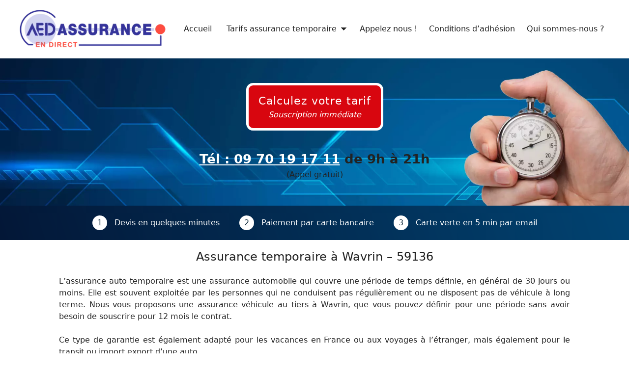

--- FILE ---
content_type: text/html; charset=UTF-8
request_url: https://www.assurance-voiture-temporaire-provisoire.com/a-proximite/hauts-de-france/nord/assurance-temporaire-wavrin/
body_size: 38185
content:
<!DOCTYPE html><html lang="fr-FR"><head><meta charset="UTF-8"><script>if(navigator.userAgent.match(/MSIE|Internet Explorer/i)||navigator.userAgent.match(/Trident\/7\..*?rv:11/i)){var href=document.location.href;if(!href.match(/[?&]nowprocket/)){if(href.indexOf("?")==-1){if(href.indexOf("#")==-1){document.location.href=href+"?nowprocket=1"}else{document.location.href=href.replace("#","?nowprocket=1#")}}else{if(href.indexOf("#")==-1){document.location.href=href+"&nowprocket=1"}else{document.location.href=href.replace("#","&nowprocket=1#")}}}}</script><script>(()=>{class RocketLazyLoadScripts{constructor(){this.v="2.0.4",this.userEvents=["keydown","keyup","mousedown","mouseup","mousemove","mouseover","mouseout","touchmove","touchstart","touchend","touchcancel","wheel","click","dblclick","input"],this.attributeEvents=["onblur","onclick","oncontextmenu","ondblclick","onfocus","onmousedown","onmouseenter","onmouseleave","onmousemove","onmouseout","onmouseover","onmouseup","onmousewheel","onscroll","onsubmit"]}async t(){this.i(),this.o(),/iP(ad|hone)/.test(navigator.userAgent)&&this.h(),this.u(),this.l(this),this.m(),this.k(this),this.p(this),this._(),await Promise.all([this.R(),this.L()]),this.lastBreath=Date.now(),this.S(this),this.P(),this.D(),this.O(),this.M(),await this.C(this.delayedScripts.normal),await this.C(this.delayedScripts.defer),await this.C(this.delayedScripts.async),await this.T(),await this.F(),await this.j(),await this.A(),window.dispatchEvent(new Event("rocket-allScriptsLoaded")),this.everythingLoaded=!0,this.lastTouchEnd&&await new Promise(t=>setTimeout(t,500-Date.now()+this.lastTouchEnd)),this.I(),this.H(),this.U(),this.W()}i(){this.CSPIssue=sessionStorage.getItem("rocketCSPIssue"),document.addEventListener("securitypolicyviolation",t=>{this.CSPIssue||"script-src-elem"!==t.violatedDirective||"data"!==t.blockedURI||(this.CSPIssue=!0,sessionStorage.setItem("rocketCSPIssue",!0))},{isRocket:!0})}o(){window.addEventListener("pageshow",t=>{this.persisted=t.persisted,this.realWindowLoadedFired=!0},{isRocket:!0}),window.addEventListener("pagehide",()=>{this.onFirstUserAction=null},{isRocket:!0})}h(){let t;function e(e){t=e}window.addEventListener("touchstart",e,{isRocket:!0}),window.addEventListener("touchend",function i(o){o.changedTouches[0]&&t.changedTouches[0]&&Math.abs(o.changedTouches[0].pageX-t.changedTouches[0].pageX)<10&&Math.abs(o.changedTouches[0].pageY-t.changedTouches[0].pageY)<10&&o.timeStamp-t.timeStamp<200&&(window.removeEventListener("touchstart",e,{isRocket:!0}),window.removeEventListener("touchend",i,{isRocket:!0}),"INPUT"===o.target.tagName&&"text"===o.target.type||(o.target.dispatchEvent(new TouchEvent("touchend",{target:o.target,bubbles:!0})),o.target.dispatchEvent(new MouseEvent("mouseover",{target:o.target,bubbles:!0})),o.target.dispatchEvent(new PointerEvent("click",{target:o.target,bubbles:!0,cancelable:!0,detail:1,clientX:o.changedTouches[0].clientX,clientY:o.changedTouches[0].clientY})),event.preventDefault()))},{isRocket:!0})}q(t){this.userActionTriggered||("mousemove"!==t.type||this.firstMousemoveIgnored?"keyup"===t.type||"mouseover"===t.type||"mouseout"===t.type||(this.userActionTriggered=!0,this.onFirstUserAction&&this.onFirstUserAction()):this.firstMousemoveIgnored=!0),"click"===t.type&&t.preventDefault(),t.stopPropagation(),t.stopImmediatePropagation(),"touchstart"===this.lastEvent&&"touchend"===t.type&&(this.lastTouchEnd=Date.now()),"click"===t.type&&(this.lastTouchEnd=0),this.lastEvent=t.type,t.composedPath&&t.composedPath()[0].getRootNode()instanceof ShadowRoot&&(t.rocketTarget=t.composedPath()[0]),this.savedUserEvents.push(t)}u(){this.savedUserEvents=[],this.userEventHandler=this.q.bind(this),this.userEvents.forEach(t=>window.addEventListener(t,this.userEventHandler,{passive:!1,isRocket:!0})),document.addEventListener("visibilitychange",this.userEventHandler,{isRocket:!0})}U(){this.userEvents.forEach(t=>window.removeEventListener(t,this.userEventHandler,{passive:!1,isRocket:!0})),document.removeEventListener("visibilitychange",this.userEventHandler,{isRocket:!0}),this.savedUserEvents.forEach(t=>{(t.rocketTarget||t.target).dispatchEvent(new window[t.constructor.name](t.type,t))})}m(){const t="return false",e=Array.from(this.attributeEvents,t=>"data-rocket-"+t),i="["+this.attributeEvents.join("],[")+"]",o="[data-rocket-"+this.attributeEvents.join("],[data-rocket-")+"]",s=(e,i,o)=>{o&&o!==t&&(e.setAttribute("data-rocket-"+i,o),e["rocket"+i]=new Function("event",o),e.setAttribute(i,t))};new MutationObserver(t=>{for(const n of t)"attributes"===n.type&&(n.attributeName.startsWith("data-rocket-")||this.everythingLoaded?n.attributeName.startsWith("data-rocket-")&&this.everythingLoaded&&this.N(n.target,n.attributeName.substring(12)):s(n.target,n.attributeName,n.target.getAttribute(n.attributeName))),"childList"===n.type&&n.addedNodes.forEach(t=>{if(t.nodeType===Node.ELEMENT_NODE)if(this.everythingLoaded)for(const i of[t,...t.querySelectorAll(o)])for(const t of i.getAttributeNames())e.includes(t)&&this.N(i,t.substring(12));else for(const e of[t,...t.querySelectorAll(i)])for(const t of e.getAttributeNames())this.attributeEvents.includes(t)&&s(e,t,e.getAttribute(t))})}).observe(document,{subtree:!0,childList:!0,attributeFilter:[...this.attributeEvents,...e]})}I(){this.attributeEvents.forEach(t=>{document.querySelectorAll("[data-rocket-"+t+"]").forEach(e=>{this.N(e,t)})})}N(t,e){const i=t.getAttribute("data-rocket-"+e);i&&(t.setAttribute(e,i),t.removeAttribute("data-rocket-"+e))}k(t){Object.defineProperty(HTMLElement.prototype,"onclick",{get(){return this.rocketonclick||null},set(e){this.rocketonclick=e,this.setAttribute(t.everythingLoaded?"onclick":"data-rocket-onclick","this.rocketonclick(event)")}})}S(t){function e(e,i){let o=e[i];e[i]=null,Object.defineProperty(e,i,{get:()=>o,set(s){t.everythingLoaded?o=s:e["rocket"+i]=o=s}})}e(document,"onreadystatechange"),e(window,"onload"),e(window,"onpageshow");try{Object.defineProperty(document,"readyState",{get:()=>t.rocketReadyState,set(e){t.rocketReadyState=e},configurable:!0}),document.readyState="loading"}catch(t){console.log("WPRocket DJE readyState conflict, bypassing")}}l(t){this.originalAddEventListener=EventTarget.prototype.addEventListener,this.originalRemoveEventListener=EventTarget.prototype.removeEventListener,this.savedEventListeners=[],EventTarget.prototype.addEventListener=function(e,i,o){o&&o.isRocket||!t.B(e,this)&&!t.userEvents.includes(e)||t.B(e,this)&&!t.userActionTriggered||e.startsWith("rocket-")||t.everythingLoaded?t.originalAddEventListener.call(this,e,i,o):(t.savedEventListeners.push({target:this,remove:!1,type:e,func:i,options:o}),"mouseenter"!==e&&"mouseleave"!==e||t.originalAddEventListener.call(this,e,t.savedUserEvents.push,o))},EventTarget.prototype.removeEventListener=function(e,i,o){o&&o.isRocket||!t.B(e,this)&&!t.userEvents.includes(e)||t.B(e,this)&&!t.userActionTriggered||e.startsWith("rocket-")||t.everythingLoaded?t.originalRemoveEventListener.call(this,e,i,o):t.savedEventListeners.push({target:this,remove:!0,type:e,func:i,options:o})}}J(t,e){this.savedEventListeners=this.savedEventListeners.filter(i=>{let o=i.type,s=i.target||window;return e!==o||t!==s||(this.B(o,s)&&(i.type="rocket-"+o),this.$(i),!1)})}H(){EventTarget.prototype.addEventListener=this.originalAddEventListener,EventTarget.prototype.removeEventListener=this.originalRemoveEventListener,this.savedEventListeners.forEach(t=>this.$(t))}$(t){t.remove?this.originalRemoveEventListener.call(t.target,t.type,t.func,t.options):this.originalAddEventListener.call(t.target,t.type,t.func,t.options)}p(t){let e;function i(e){return t.everythingLoaded?e:e.split(" ").map(t=>"load"===t||t.startsWith("load.")?"rocket-jquery-load":t).join(" ")}function o(o){function s(e){const s=o.fn[e];o.fn[e]=o.fn.init.prototype[e]=function(){return this[0]===window&&t.userActionTriggered&&("string"==typeof arguments[0]||arguments[0]instanceof String?arguments[0]=i(arguments[0]):"object"==typeof arguments[0]&&Object.keys(arguments[0]).forEach(t=>{const e=arguments[0][t];delete arguments[0][t],arguments[0][i(t)]=e})),s.apply(this,arguments),this}}if(o&&o.fn&&!t.allJQueries.includes(o)){const e={DOMContentLoaded:[],"rocket-DOMContentLoaded":[]};for(const t in e)document.addEventListener(t,()=>{e[t].forEach(t=>t())},{isRocket:!0});o.fn.ready=o.fn.init.prototype.ready=function(i){function s(){parseInt(o.fn.jquery)>2?setTimeout(()=>i.bind(document)(o)):i.bind(document)(o)}return"function"==typeof i&&(t.realDomReadyFired?!t.userActionTriggered||t.fauxDomReadyFired?s():e["rocket-DOMContentLoaded"].push(s):e.DOMContentLoaded.push(s)),o([])},s("on"),s("one"),s("off"),t.allJQueries.push(o)}e=o}t.allJQueries=[],o(window.jQuery),Object.defineProperty(window,"jQuery",{get:()=>e,set(t){o(t)}})}P(){const t=new Map;document.write=document.writeln=function(e){const i=document.currentScript,o=document.createRange(),s=i.parentElement;let n=t.get(i);void 0===n&&(n=i.nextSibling,t.set(i,n));const c=document.createDocumentFragment();o.setStart(c,0),c.appendChild(o.createContextualFragment(e)),s.insertBefore(c,n)}}async R(){return new Promise(t=>{this.userActionTriggered?t():this.onFirstUserAction=t})}async L(){return new Promise(t=>{document.addEventListener("DOMContentLoaded",()=>{this.realDomReadyFired=!0,t()},{isRocket:!0})})}async j(){return this.realWindowLoadedFired?Promise.resolve():new Promise(t=>{window.addEventListener("load",t,{isRocket:!0})})}M(){this.pendingScripts=[];this.scriptsMutationObserver=new MutationObserver(t=>{for(const e of t)e.addedNodes.forEach(t=>{"SCRIPT"!==t.tagName||t.noModule||t.isWPRocket||this.pendingScripts.push({script:t,promise:new Promise(e=>{const i=()=>{const i=this.pendingScripts.findIndex(e=>e.script===t);i>=0&&this.pendingScripts.splice(i,1),e()};t.addEventListener("load",i,{isRocket:!0}),t.addEventListener("error",i,{isRocket:!0}),setTimeout(i,1e3)})})})}),this.scriptsMutationObserver.observe(document,{childList:!0,subtree:!0})}async F(){await this.X(),this.pendingScripts.length?(await this.pendingScripts[0].promise,await this.F()):this.scriptsMutationObserver.disconnect()}D(){this.delayedScripts={normal:[],async:[],defer:[]},document.querySelectorAll("script[type$=rocketlazyloadscript]").forEach(t=>{t.hasAttribute("data-rocket-src")?t.hasAttribute("async")&&!1!==t.async?this.delayedScripts.async.push(t):t.hasAttribute("defer")&&!1!==t.defer||"module"===t.getAttribute("data-rocket-type")?this.delayedScripts.defer.push(t):this.delayedScripts.normal.push(t):this.delayedScripts.normal.push(t)})}async _(){await this.L();let t=[];document.querySelectorAll("script[type$=rocketlazyloadscript][data-rocket-src]").forEach(e=>{let i=e.getAttribute("data-rocket-src");if(i&&!i.startsWith("data:")){i.startsWith("//")&&(i=location.protocol+i);try{const o=new URL(i).origin;o!==location.origin&&t.push({src:o,crossOrigin:e.crossOrigin||"module"===e.getAttribute("data-rocket-type")})}catch(t){}}}),t=[...new Map(t.map(t=>[JSON.stringify(t),t])).values()],this.Y(t,"preconnect")}async G(t){if(await this.K(),!0!==t.noModule||!("noModule"in HTMLScriptElement.prototype))return new Promise(e=>{let i;function o(){(i||t).setAttribute("data-rocket-status","executed"),e()}try{if(navigator.userAgent.includes("Firefox/")||""===navigator.vendor||this.CSPIssue)i=document.createElement("script"),[...t.attributes].forEach(t=>{let e=t.nodeName;"type"!==e&&("data-rocket-type"===e&&(e="type"),"data-rocket-src"===e&&(e="src"),i.setAttribute(e,t.nodeValue))}),t.text&&(i.text=t.text),t.nonce&&(i.nonce=t.nonce),i.hasAttribute("src")?(i.addEventListener("load",o,{isRocket:!0}),i.addEventListener("error",()=>{i.setAttribute("data-rocket-status","failed-network"),e()},{isRocket:!0}),setTimeout(()=>{i.isConnected||e()},1)):(i.text=t.text,o()),i.isWPRocket=!0,t.parentNode.replaceChild(i,t);else{const i=t.getAttribute("data-rocket-type"),s=t.getAttribute("data-rocket-src");i?(t.type=i,t.removeAttribute("data-rocket-type")):t.removeAttribute("type"),t.addEventListener("load",o,{isRocket:!0}),t.addEventListener("error",i=>{this.CSPIssue&&i.target.src.startsWith("data:")?(console.log("WPRocket: CSP fallback activated"),t.removeAttribute("src"),this.G(t).then(e)):(t.setAttribute("data-rocket-status","failed-network"),e())},{isRocket:!0}),s?(t.fetchPriority="high",t.removeAttribute("data-rocket-src"),t.src=s):t.src="data:text/javascript;base64,"+window.btoa(unescape(encodeURIComponent(t.text)))}}catch(i){t.setAttribute("data-rocket-status","failed-transform"),e()}});t.setAttribute("data-rocket-status","skipped")}async C(t){const e=t.shift();return e?(e.isConnected&&await this.G(e),this.C(t)):Promise.resolve()}O(){this.Y([...this.delayedScripts.normal,...this.delayedScripts.defer,...this.delayedScripts.async],"preload")}Y(t,e){this.trash=this.trash||[];let i=!0;var o=document.createDocumentFragment();t.forEach(t=>{const s=t.getAttribute&&t.getAttribute("data-rocket-src")||t.src;if(s&&!s.startsWith("data:")){const n=document.createElement("link");n.href=s,n.rel=e,"preconnect"!==e&&(n.as="script",n.fetchPriority=i?"high":"low"),t.getAttribute&&"module"===t.getAttribute("data-rocket-type")&&(n.crossOrigin=!0),t.crossOrigin&&(n.crossOrigin=t.crossOrigin),t.integrity&&(n.integrity=t.integrity),t.nonce&&(n.nonce=t.nonce),o.appendChild(n),this.trash.push(n),i=!1}}),document.head.appendChild(o)}W(){this.trash.forEach(t=>t.remove())}async T(){try{document.readyState="interactive"}catch(t){}this.fauxDomReadyFired=!0;try{await this.K(),this.J(document,"readystatechange"),document.dispatchEvent(new Event("rocket-readystatechange")),await this.K(),document.rocketonreadystatechange&&document.rocketonreadystatechange(),await this.K(),this.J(document,"DOMContentLoaded"),document.dispatchEvent(new Event("rocket-DOMContentLoaded")),await this.K(),this.J(window,"DOMContentLoaded"),window.dispatchEvent(new Event("rocket-DOMContentLoaded"))}catch(t){console.error(t)}}async A(){try{document.readyState="complete"}catch(t){}try{await this.K(),this.J(document,"readystatechange"),document.dispatchEvent(new Event("rocket-readystatechange")),await this.K(),document.rocketonreadystatechange&&document.rocketonreadystatechange(),await this.K(),this.J(window,"load"),window.dispatchEvent(new Event("rocket-load")),await this.K(),window.rocketonload&&window.rocketonload(),await this.K(),this.allJQueries.forEach(t=>t(window).trigger("rocket-jquery-load")),await this.K(),this.J(window,"pageshow");const t=new Event("rocket-pageshow");t.persisted=this.persisted,window.dispatchEvent(t),await this.K(),window.rocketonpageshow&&window.rocketonpageshow({persisted:this.persisted})}catch(t){console.error(t)}}async K(){Date.now()-this.lastBreath>45&&(await this.X(),this.lastBreath=Date.now())}async X(){return document.hidden?new Promise(t=>setTimeout(t)):new Promise(t=>requestAnimationFrame(t))}B(t,e){return e===document&&"readystatechange"===t||(e===document&&"DOMContentLoaded"===t||(e===window&&"DOMContentLoaded"===t||(e===window&&"load"===t||e===window&&"pageshow"===t)))}static run(){(new RocketLazyLoadScripts).t()}}RocketLazyLoadScripts.run()})();</script> <meta name='robots' content='index, follow, max-image-preview:large, max-snippet:-1, max-video-preview:-1' /><meta name="viewport" content="width=device-width, initial-scale=1"><title>Assurance auto temporaire Wavrin (59136)</title><link data-rocket-prefetch href="https://www.googletagmanager.com" rel="dns-prefetch"><link data-rocket-prefetch href="https://www.clarity.ms" rel="dns-prefetch"><link data-rocket-prefetch href="https://use.fontawesome.com" rel="dns-prefetch"><link data-rocket-prefetch href="https://feeds.feedburner.com" rel="dns-prefetch"><link data-rocket-prefetch href="https://widget.trustpilot.com" rel="dns-prefetch"><style id="wpr-usedcss">img:is([sizes=auto i],[sizes^="auto," i]){contain-intrinsic-size:3000px 1500px}img[width][height]{content-visibility:auto}.site-footer{content-visibility:auto;contain-intrinsic-size:392px}@media(min-width:768px){.site-footer{contain-intrinsic-size:204px}}:root{--plyr-control-icon-size:15px;--plyr-range-track-height:3px;--plyr-range-thumb-height:10px}.popup{border-radius:10px;overflow:hidden;position:absolute;top:50%;left:50%;transform:translate(-50%,-50%);display:flex;align-items:center;justify-content:center;max-height:100%;max-width:100%}.photos-gallery-justify{display:grid;grid-template-columns:repeat(5,1fr);gap:3px}.photos-gallery-justify{display:flex;flex-wrap:wrap}.photos-gallery-justify .photo-item{cursor:pointer;height:auto}.photos-gallery-justify .photo-item:hover{opacity:.9}.photos-gallery-justify .photo-item img{user-select:none;width:100%;vertical-align:middle}.photos-gallery-justify::after{content:"";flex-grow:99999;min-width:calc(100vw / 4)}@media (max-width:460px){.photos-gallery-justify{flex-direction:column}.photos-gallery-justify .photo-item{width:100%!important}}@media (prefers-color-scheme:dark){:root{--viewer-primary-color:#343434;--viewer-icons-color:#f2f2f6;--viewer-icons-hover-bgcolor:#453838}}@media (prefers-color-scheme:light){:root{--viewer-primary-color:#f2f2f6;--viewer-icons-color:#343434;--viewer-icons-hover-bgcolor:#e5e1e9}}:root{--ep-primary:#007cba;--ep-primary-hover:#005a87;--ep-primary-light:#e6f3ff;--ep-secondary:#50575e;--ep-secondary-hover:#3c434a;--ep-secondary-light:#f6f7f7;--ep-success:#00a32a;--ep-success-light:#e6f7e6;--ep-warning:#dba617;--ep-warning-light:#fff8e5;--ep-error:#d63638;--ep-error-light:#ffeaea;--ep-info:#72aee6;--ep-info-light:#e5f5ff;--ep-white:#ffffff;--ep-gray-50:#f9fafb;--ep-gray-100:#f3f4f6;--ep-gray-200:#e5e7eb;--ep-gray-300:#d1d5db;--ep-gray-400:#9ca3af;--ep-gray-500:#6b7280;--ep-gray-600:#4b5563;--ep-gray-700:#374151;--ep-gray-800:#1f2937;--ep-gray-900:#111827;--ep-black:#000000;--ep-font-family:-apple-system,BlinkMacSystemFont,"Segoe UI",Roboto,Oxygen-Sans,Ubuntu,Cantarell,"Helvetica Neue",sans-serif;--ep-font-family-mono:Consolas,Monaco,"Andale Mono","Ubuntu Mono",monospace;--ep-text-xs:.75rem;--ep-text-sm:.875rem;--ep-text-base:1rem;--ep-text-lg:1.125rem;--ep-text-xl:1.25rem;--ep-text-2xl:1.5rem;--ep-text-3xl:1.875rem;--ep-text-4xl:2.25rem;--ep-font-light:300;--ep-font-normal:400;--ep-font-medium:500;--ep-font-semibold:600;--ep-font-bold:700;--ep-leading-tight:1.25;--ep-leading-normal:1.5;--ep-leading-relaxed:1.75;--ep-space-1:.25rem;--ep-space-2:.5rem;--ep-space-3:.75rem;--ep-space-4:1rem;--ep-space-5:1.25rem;--ep-space-6:1.5rem;--ep-space-8:2rem;--ep-space-10:2.5rem;--ep-space-12:3rem;--ep-space-16:4rem;--ep-space-20:5rem;--ep-radius-sm:.125rem;--ep-radius:.25rem;--ep-radius-md:.375rem;--ep-radius-lg:.5rem;--ep-radius-xl:.75rem;--ep-radius-2xl:1rem;--ep-radius-full:9999px;--ep-shadow-sm:0 1px 2px 0 rgba(0, 0, 0, .05);--ep-shadow:0 1px 3px 0 rgba(0, 0, 0, .1),0 1px 2px -1px rgba(0, 0, 0, .1);--ep-shadow-md:0 4px 6px -1px rgba(0, 0, 0, .1),0 2px 4px -2px rgba(0, 0, 0, .1);--ep-shadow-lg:0 10px 15px -3px rgba(0, 0, 0, .1),0 4px 6px -4px rgba(0, 0, 0, .1);--ep-shadow-xl:0 20px 25px -5px rgba(0, 0, 0, .1),0 8px 10px -6px rgba(0, 0, 0, .1);--ep-transition-fast:.15s ease-in-out;--ep-transition-normal:.3s ease-in-out;--ep-transition-slow:.5s ease-in-out;--ep-z-dropdown:1000;--ep-z-sticky:1020;--ep-z-fixed:1030;--ep-z-modal-backdrop:1040;--ep-z-modal:1050;--ep-z-popover:1060;--ep-z-tooltip:1070;--ep-z-toast:1080;--ep-breakpoint-sm:640px;--ep-breakpoint-md:768px;--ep-breakpoint-lg:1024px;--ep-breakpoint-xl:1280px;--ep-breakpoint-2xl:1536px}.ep-lazy-iframe-placeholder{display:block;position:relative;background:#f5f5f5;border:1px solid #e0e0e0;border-radius:4px;overflow:hidden;transition:opacity .3s ease-in-out}.ep-lazy-iframe-placeholder::before{content:'';display:block;padding-top:56.25%}.ep-lazy-iframe-placeholder::after{content:'';position:absolute;top:50%;left:50%;width:40px;height:40px;margin:-20px 0 0 -20px;border:3px solid #e0e0e0;border-top-color:#5b4e96;border-radius:50%;animation:.8s linear infinite ep-lazy-spin}@keyframes ep-lazy-spin{0%{transform:rotate(0)}100%{transform:rotate(360deg)}}@media (max-width:768px){.ep-lazy-iframe-placeholder::after{width:30px;height:30px;margin:-15px 0 0 -15px;border-width:2px}}:root{--wp-block-synced-color:#7a00df;--wp-block-synced-color--rgb:122,0,223;--wp-bound-block-color:var(--wp-block-synced-color);--wp-editor-canvas-background:#ddd;--wp-admin-theme-color:#007cba;--wp-admin-theme-color--rgb:0,124,186;--wp-admin-theme-color-darker-10:#006ba1;--wp-admin-theme-color-darker-10--rgb:0,107,160.5;--wp-admin-theme-color-darker-20:#005a87;--wp-admin-theme-color-darker-20--rgb:0,90,135;--wp-admin-border-width-focus:2px}@media (min-resolution:192dpi){:root{--wp-admin-border-width-focus:1.5px}}:root{--wp--preset--font-size--normal:16px;--wp--preset--font-size--huge:42px}.screen-reader-text{border:0;clip-path:inset(50%);height:1px;margin:-1px;overflow:hidden;padding:0;position:absolute;width:1px;word-wrap:normal!important}.screen-reader-text:focus{background-color:#ddd;clip-path:none;color:#444;display:block;font-size:1em;height:auto;left:5px;line-height:normal;padding:15px 23px 14px;text-decoration:none;top:5px;width:auto;z-index:100000}html :where(.has-border-color){border-style:solid}html :where([style*=border-top-color]){border-top-style:solid}html :where([style*=border-right-color]){border-right-style:solid}html :where([style*=border-bottom-color]){border-bottom-style:solid}html :where([style*=border-left-color]){border-left-style:solid}html :where([style*=border-width]){border-style:solid}html :where([style*=border-top-width]){border-top-style:solid}html :where([style*=border-right-width]){border-right-style:solid}html :where([style*=border-bottom-width]){border-bottom-style:solid}html :where([style*=border-left-width]){border-left-style:solid}html :where(img[class*=wp-image-]){height:auto;max-width:100%}:where(figure){margin:0 0 1em}html :where(.is-position-sticky){--wp-admin--admin-bar--position-offset:var(--wp-admin--admin-bar--height,0px)}@media screen and (max-width:600px){html :where(.is-position-sticky){--wp-admin--admin-bar--position-offset:0px}}.wp-block-cover{align-items:center;background-position:50%;box-sizing:border-box;display:flex;justify-content:center;min-height:430px;overflow:hidden;overflow:clip;padding:1em;position:relative}.wp-block-cover .has-background-dim:not([class*=-background-color]),.wp-block-cover.has-background-dim:not([class*=-background-color]){background-color:#000}.wp-block-cover.has-background-dim:before{background-color:inherit;content:""}.wp-block-cover .wp-block-cover__background,.wp-block-cover.has-background-dim:not(.has-background-gradient):before{bottom:0;left:0;opacity:.5;position:absolute;right:0;top:0}.wp-block-cover .wp-block-cover__background.has-background-dim.has-background-dim-0{opacity:0}.wp-block-cover .wp-block-cover__inner-container{color:inherit;position:relative;width:100%}.wp-block-cover .wp-block-cover__image-background{border:none;bottom:0;box-shadow:none;height:100%;left:0;margin:0;max-height:none;max-width:none;object-fit:cover;outline:0;padding:0;position:absolute;right:0;top:0;width:100%}:where(.wp-block-cover-image:not(.has-text-color)),:where(.wp-block-cover:not(.has-text-color)){color:#fff}:where(.wp-block-cover-image.is-light:not(.has-text-color)),:where(.wp-block-cover.is-light:not(.has-text-color)){color:#000}:root :where(.wp-block-cover h1:not(.has-text-color)),:root :where(.wp-block-cover h2:not(.has-text-color)),:root :where(.wp-block-cover h3:not(.has-text-color)),:root :where(.wp-block-cover h4:not(.has-text-color)),:root :where(.wp-block-cover h5:not(.has-text-color)),:root :where(.wp-block-cover h6:not(.has-text-color)),:root :where(.wp-block-cover p:not(.has-text-color)){color:inherit}body:not(.editor-styles-wrapper) .wp-block-cover:not(.wp-block-cover:has(.wp-block-cover__background+.wp-block-cover__inner-container)) .wp-block-cover__image-background{z-index:0}body:not(.editor-styles-wrapper) .wp-block-cover:not(.wp-block-cover:has(.wp-block-cover__background+.wp-block-cover__inner-container)) .wp-block-cover__background,body:not(.editor-styles-wrapper) .wp-block-cover:not(.wp-block-cover:has(.wp-block-cover__background+.wp-block-cover__inner-container)) .wp-block-cover__inner-container,body:not(.editor-styles-wrapper) .wp-block-cover:not(.wp-block-cover:has(.wp-block-cover__background+.wp-block-cover__inner-container)).has-background-dim:not(.has-background-gradient):before{z-index:1}.wp-block-image>a,.wp-block-image>figure>a{display:inline-block}.wp-block-image img{box-sizing:border-box;height:auto;max-width:100%;vertical-align:bottom}@media not (prefers-reduced-motion){.wp-block-image img.hide{visibility:hidden}.wp-block-image img.show{animation:.4s show-content-image}}.wp-block-image[style*=border-radius] img,.wp-block-image[style*=border-radius]>a{border-radius:inherit}.wp-block-image.alignfull>a{width:100%}.wp-block-image.alignfull img{height:auto;width:100%}.wp-block-image :where(figcaption){margin-bottom:1em;margin-top:.5em}:root :where(.wp-block-image.is-style-rounded img,.wp-block-image .is-style-rounded img){border-radius:9999px}.wp-block-image figure{margin:0}@keyframes show-content-image{0%{visibility:hidden}99%{visibility:hidden}to{visibility:visible}}:root :where(p.has-background){padding:1.25em 2.375em}:where(p.has-text-color:not(.has-link-color)) a{color:inherit}:root{--fa-font-solid:normal 900 1em/1 "Font Awesome 6 Solid";--fa-font-regular:normal 400 1em/1 "Font Awesome 6 Regular";--fa-font-light:normal 300 1em/1 "Font Awesome 6 Light";--fa-font-thin:normal 100 1em/1 "Font Awesome 6 Thin";--fa-font-duotone:normal 900 1em/1 "Font Awesome 6 Duotone";--fa-font-brands:normal 400 1em/1 "Font Awesome 6 Brands"}.footer-widgets-container{padding:40px}.inside-footer-widgets{display:flex}.inside-footer-widgets>div{flex:1 1 0}.site-footer .footer-widgets-container .inner-padding{padding:0 0 0 40px}.site-footer .footer-widgets-container .inside-footer-widgets{margin-left:-40px}.site-footer:not(.footer-bar-active) .copyright-bar{margin:0 auto}@media (max-width:768px){.inside-footer-widgets{flex-direction:column}.inside-footer-widgets>div:not(:last-child){margin-bottom:40px}.site-footer .footer-widgets .footer-widgets-container .inside-footer-widgets{margin:0}.site-footer .footer-widgets .footer-widgets-container .inner-padding{padding:0}}body,fieldset,figure,h1,h2,hr,html,iframe,legend,li,p,textarea,ul{margin:0;padding:0;border:0}html{font-family:sans-serif;-webkit-text-size-adjust:100%;-ms-text-size-adjust:100%;-webkit-font-smoothing:antialiased;-moz-osx-font-smoothing:grayscale}main{display:block}progress{vertical-align:baseline}html{box-sizing:border-box}*,::after,::before{box-sizing:inherit}button,input,optgroup,select,textarea{font-family:inherit;font-size:100%;margin:0}::-moz-focus-inner{border-style:none;padding:0}body,button,input,select,textarea{font-family:-apple-system,system-ui,BlinkMacSystemFont,"Segoe UI",Helvetica,Arial,sans-serif,"Apple Color Emoji","Segoe UI Emoji","Segoe UI Symbol";font-weight:400;text-transform:none;font-size:17px;line-height:1.5}p{margin-bottom:1.5em}h1,h2{font-family:inherit;font-size:100%;font-style:inherit;font-weight:inherit}table,td,th{border:1px solid rgba(0,0,0,.1)}table{border-collapse:separate;border-spacing:0;border-width:1px 0 0 1px;margin:0 0 1.5em;width:100%}td,th{padding:8px}th{border-width:0 1px 1px 0}td{border-width:0 1px 1px 0}hr{background-color:rgba(0,0,0,.1);border:0;height:1px;margin-bottom:40px;margin-top:40px}fieldset{padding:0;border:0;min-width:inherit}fieldset legend{padding:0;margin-bottom:1.5em}h1{font-size:42px;margin-bottom:20px;line-height:1.2em;font-weight:400;text-transform:none}h2{font-size:35px;margin-bottom:20px;line-height:1.2em;font-weight:400;text-transform:none}ul{margin:0 0 1.5em 3em}ul{list-style:disc}li>ul{margin-bottom:0;margin-left:1.5em}b,strong{font-weight:700}em,i{font-style:italic}address{margin:0 0 1.5em}figure{margin:0}table{margin:0 0 1.5em;width:100%}th{font-weight:700}img{height:auto;max-width:100%}button,input[type=button],input[type=submit]{background:#55555e;color:#fff;border:1px solid transparent;cursor:pointer;-webkit-appearance:button;padding:10px 20px}input[type=email],input[type=number],input[type=text],input[type=url],select,textarea{border:1px solid;border-radius:0;padding:10px 15px;max-width:100%}textarea{width:100%}a,button,input{transition:color .1s ease-in-out,background-color .1s ease-in-out}a{text-decoration:none}.button{padding:10px 20px;display:inline-block}.using-mouse :focus{outline:0}.using-mouse ::-moz-focus-inner{border:0}.size-full{max-width:100%;height:auto}.no-sidebar .entry-content .alignfull{margin-left:calc(-100vw / 2 + 100% / 2);margin-right:calc(-100vw / 2 + 100% / 2);max-width:100vw;width:auto}.screen-reader-text{border:0;clip:rect(1px,1px,1px,1px);clip-path:inset(50%);height:1px;margin:-1px;overflow:hidden;padding:0;position:absolute!important;width:1px;word-wrap:normal!important}.screen-reader-text:focus{background-color:#f1f1f1;border-radius:3px;box-shadow:0 0 2px 2px rgba(0,0,0,.6);clip:auto!important;clip-path:none;color:#21759b;display:block;font-size:.875rem;font-weight:700;height:auto;left:5px;line-height:normal;padding:15px 23px 14px;text-decoration:none;top:5px;width:auto;z-index:100000}.main-navigation{z-index:100;padding:0;clear:both;display:block}.main-navigation a{display:block;text-decoration:none;font-weight:400;text-transform:none;font-size:15px}.main-navigation ul{list-style:none;margin:0;padding-left:0}.main-navigation .main-nav ul li a{padding-left:20px;padding-right:20px;line-height:60px}.inside-navigation{position:relative}.main-navigation .inside-navigation{display:flex;align-items:center;flex-wrap:wrap;justify-content:space-between}.main-navigation .main-nav>ul{display:flex;flex-wrap:wrap;align-items:center}.main-navigation li{position:relative}.main-navigation .menu-bar-items{display:flex;align-items:center;font-size:15px}.main-navigation .menu-bar-items a{color:inherit}.main-navigation .menu-bar-item{position:relative}.main-navigation .menu-bar-item.search-item{z-index:20}.main-navigation .menu-bar-item>a{padding-left:20px;padding-right:20px;line-height:60px}.main-navigation ul ul{display:block;box-shadow:1px 1px 0 rgba(0,0,0,.1);float:left;position:absolute;left:-99999px;opacity:0;z-index:99999;width:200px;text-align:left;top:auto;transition:opacity 80ms linear;transition-delay:0s;pointer-events:none;height:0;overflow:hidden}.main-navigation ul ul a{display:block}.main-navigation ul ul li{width:100%}.main-navigation .main-nav ul ul li a{line-height:normal;padding:10px 20px;font-size:14px}.main-navigation .main-nav ul li.menu-item-has-children>a{padding-right:0;position:relative}.main-navigation.sub-menu-left ul ul{box-shadow:-1px 1px 0 rgba(0,0,0,.1)}.main-navigation.sub-menu-left .sub-menu{right:0}.main-navigation:not(.toggled) ul li.sfHover>ul,.main-navigation:not(.toggled) ul li:hover>ul{left:auto;opacity:1;transition-delay:150ms;pointer-events:auto;height:auto;overflow:visible}.main-navigation:not(.toggled) ul ul li.sfHover>ul,.main-navigation:not(.toggled) ul ul li:hover>ul{left:100%;top:0}.main-navigation.sub-menu-left:not(.toggled) ul ul li.sfHover>ul,.main-navigation.sub-menu-left:not(.toggled) ul ul li:hover>ul{right:100%;left:auto}.nav-float-right .main-navigation ul ul ul{top:0}.menu-item-has-children .dropdown-menu-toggle{display:inline-block;height:100%;clear:both;padding-right:20px;padding-left:10px}.menu-item-has-children ul .dropdown-menu-toggle{padding-top:10px;padding-bottom:10px;margin-top:-10px}nav ul ul .menu-item-has-children .dropdown-menu-toggle{float:right}.site-header{position:relative}.inside-header{padding:20px 40px}.site-logo{display:inline-block;max-width:100%}.site-header .header-image{vertical-align:middle}.inside-header{display:flex;align-items:center}.nav-float-right #site-navigation{margin-left:auto}.sticky{display:block}.entry-content:not(:first-child){margin-top:2em}.site-content{word-wrap:break-word}.entry-content>p:last-child{margin-bottom:0}iframe,object{max-width:100%}.widget select{max-width:100%}.footer-widgets .widget :last-child{margin-bottom:0}.widget ul{margin:0}.footer-widgets .widget{margin-bottom:30px}.footer-widgets .widget:last-child{margin-bottom:0}.widget ul li{list-style-type:none;position:relative;margin-bottom:.5em}.widget ul li ul{margin-left:1em;margin-top:.5em}.site-content{display:flex}.grid-container{margin-left:auto;margin-right:auto;max-width:1200px}.site-main>*{margin-bottom:20px}.separate-containers .inside-article{padding:40px}.separate-containers .site-main{margin:20px}.separate-containers.no-sidebar .site-main{margin-left:0;margin-right:0}.separate-containers .site-main>:last-child{margin-bottom:0}.inside-site-info{display:flex;align-items:center;justify-content:center;padding:20px 40px}.site-info{text-align:center;font-size:15px}.gp-icon{display:inline-flex;align-self:center}.gp-icon svg{height:1em;width:1em;top:.125em;position:relative;fill:currentColor}.close-search .icon-search svg:first-child,.icon-menu-bars svg:nth-child(2),.toggled .icon-menu-bars svg:first-child{display:none}.close-search .icon-search svg:nth-child(2),.toggled .icon-menu-bars svg:nth-child(2){display:block}nav.toggled .sfHover>a>.dropdown-menu-toggle .gp-icon svg{transform:rotate(180deg)}.container.grid-container{width:auto}.menu-toggle{display:none}.menu-toggle{padding:0 20px;line-height:60px;margin:0;font-weight:400;text-transform:none;font-size:15px;cursor:pointer}button.menu-toggle{background-color:transparent;flex-grow:1;border:0;text-align:center}button.menu-toggle:active,button.menu-toggle:focus,button.menu-toggle:hover{background-color:transparent}nav.toggled ul ul.sub-menu{width:100%}.toggled .menu-item-has-children .dropdown-menu-toggle{padding-left:20px}.main-navigation.toggled .main-nav{flex-basis:100%;order:3}.main-navigation.toggled .main-nav>ul{display:block}.main-navigation.toggled .main-nav li{width:100%;text-align:left}.main-navigation.toggled .main-nav ul ul{transition:0s;visibility:hidden;box-shadow:none;border-bottom:1px solid rgba(0,0,0,.05)}.main-navigation.toggled .main-nav ul ul li:last-child>ul{border-bottom:0}.main-navigation.toggled .main-nav ul ul.toggled-on{position:relative;top:0;left:auto!important;right:auto!important;width:100%;pointer-events:auto;height:auto;opacity:1;display:block;visibility:visible;float:none}.main-navigation.toggled .menu-item-has-children .dropdown-menu-toggle{float:right}.mobile-menu-control-wrapper{display:none;margin-left:auto;align-items:center}.has-inline-mobile-toggle #site-navigation.toggled{margin-top:1.5em}.has-inline-mobile-toggle #site-navigation.has-active-search{margin-top:1.5em}@media (max-width:768px){a,body,button,input,select,textarea{transition:all 0s ease-in-out}.inside-header{flex-direction:column;text-align:center}.site-content{flex-direction:column}.container .site-content .content-area{width:auto}#main{margin-left:0;margin-right:0}body:not(.no-sidebar) #main{margin-bottom:0}}.site-content .content-area{width:100%}:root{--fa-font-brands:normal 400 1em/1 "Font Awesome 6 Brands"}@font-face{font-family:"Font Awesome 6 Brands";font-style:normal;font-weight:400;font-display:swap;src:url(https://use.fontawesome.com/releases/v6.0.0/webfonts/fa-brands-400.woff2) format("woff2"),url(https://use.fontawesome.com/releases/v6.0.0/webfonts/fa-brands-400.ttf) format("truetype")}:root{--fa-font-regular:normal 400 1em/1 "Font Awesome 6 Free"}@font-face{font-family:"Font Awesome 6 Free";font-style:normal;font-weight:400;font-display:swap;src:url(https://use.fontawesome.com/releases/v6.0.0/webfonts/fa-regular-400.woff2) format("woff2"),url(https://use.fontawesome.com/releases/v6.0.0/webfonts/fa-regular-400.ttf) format("truetype")}:root{--fa-font-solid:normal 900 1em/1 "Font Awesome 6 Free"}@font-face{font-family:"Font Awesome 6 Free";font-style:normal;font-weight:900;font-display:swap;src:url(https://use.fontawesome.com/releases/v6.0.0/webfonts/fa-solid-900.woff2) format("woff2"),url(https://use.fontawesome.com/releases/v6.0.0/webfonts/fa-solid-900.ttf) format("truetype")}@font-face{font-family:"Font Awesome 5 Brands";font-display:swap;font-weight:400;src:url(https://use.fontawesome.com/releases/v6.0.0/webfonts/fa-brands-400.woff2) format("woff2"),url(https://use.fontawesome.com/releases/v6.0.0/webfonts/fa-brands-400.ttf) format("truetype")}@font-face{font-family:"Font Awesome 5 Free";font-display:swap;font-weight:900;src:url(https://use.fontawesome.com/releases/v6.0.0/webfonts/fa-solid-900.woff2) format("woff2"),url(https://use.fontawesome.com/releases/v6.0.0/webfonts/fa-solid-900.ttf) format("truetype")}@font-face{font-family:"Font Awesome 5 Free";font-display:swap;font-weight:400;src:url(https://use.fontawesome.com/releases/v6.0.0/webfonts/fa-regular-400.woff2) format("woff2"),url(https://use.fontawesome.com/releases/v6.0.0/webfonts/fa-regular-400.ttf) format("truetype")}@font-face{font-family:FontAwesome;font-display:swap;src:url(https://use.fontawesome.com/releases/v6.0.0/webfonts/fa-solid-900.woff2) format("woff2"),url(https://use.fontawesome.com/releases/v6.0.0/webfonts/fa-solid-900.ttf) format("truetype")}@font-face{font-family:FontAwesome;font-display:swap;src:url(https://use.fontawesome.com/releases/v6.0.0/webfonts/fa-brands-400.woff2) format("woff2"),url(https://use.fontawesome.com/releases/v6.0.0/webfonts/fa-brands-400.ttf) format("truetype")}@font-face{font-family:FontAwesome;font-display:swap;src:url(https://use.fontawesome.com/releases/v6.0.0/webfonts/fa-regular-400.woff2) format("woff2"),url(https://use.fontawesome.com/releases/v6.0.0/webfonts/fa-regular-400.ttf) format("truetype");unicode-range:u+f003,u+f006,u+f014,u+f016-f017,u+f01a-f01b,u+f01d,u+f022,u+f03e,u+f044,u+f046,u+f05c-f05d,u+f06e,u+f070,u+f087-f088,u+f08a,u+f094,u+f096-f097,u+f09d,u+f0a0,u+f0a2,u+f0a4-f0a7,u+f0c5,u+f0c7,u+f0e5-f0e6,u+f0eb,u+f0f6-f0f8,u+f10c,u+f114-f115,u+f118-f11a,u+f11c-f11d,u+f133,u+f147,u+f14e,u+f150-f152,u+f185-f186,u+f18e,u+f190-f192,u+f196,u+f1c1-f1c9,u+f1d9,u+f1db,u+f1e3,u+f1ea,u+f1f7,u+f1f9,u+f20a,u+f247-f248,u+f24a,u+f24d,u+f255-f25b,u+f25d,u+f271-f274,u+f278,u+f27b,u+f28c,u+f28e,u+f29c,u+f2b5,u+f2b7,u+f2ba,u+f2bc,u+f2be,u+f2c0-f2c1,u+f2c3,u+f2d0,u+f2d2,u+f2d4,u+f2dc}@font-face{font-family:FontAwesome;font-display:swap;src:url(https://use.fontawesome.com/releases/v6.0.0/webfonts/fa-v4compatibility.woff2) format("woff2"),url(https://use.fontawesome.com/releases/v6.0.0/webfonts/fa-v4compatibility.ttf) format("truetype");unicode-range:u+f041,u+f047,u+f065-f066,u+f07d-f07e,u+f080,u+f08b,u+f08e,u+f090,u+f09a,u+f0ac,u+f0ae,u+f0b2,u+f0d0,u+f0d6,u+f0e4,u+f0ec,u+f10a-f10b,u+f123,u+f13e,u+f148-f149,u+f14c,u+f156,u+f15e,u+f160-f161,u+f163,u+f175-f178,u+f195,u+f1f8,u+f219,u+f250,u+f252,u+f27a}body{background-color:#fff;color:var(--contrast)}a{color:var(--accent)}a{text-decoration:underline}.main-navigation a,a.button{text-decoration:none}a:active,a:focus,a:hover{color:var(--contrast)}.site-header .header-image{width:300px}.generate-back-to-top{font-size:20px;border-radius:3px;position:fixed;bottom:30px;right:30px;line-height:40px;width:40px;text-align:center;z-index:10;transition:opacity .3s ease-in-out;opacity:.1;transform:translateY(1000px)}.generate-back-to-top__show{opacity:1;transform:translateY(0)}:root{--contrast:#222222;--contrast-2:#575760;--contrast-3:#b2b2be;--base:#f0f0f0;--base-2:#f7f8f9;--base-3:#ffffff;--accent:#1e73be}.main-navigation .menu-bar-items,.main-navigation .menu-toggle,.main-navigation a{font-size:17px}body,button,input,select,textarea{font-size:16px}h1,h2{font-size:24px}.site-header{background-color:var(--base-3)}.has-inline-mobile-toggle #site-navigation.toggled,.mobile-menu-control-wrapper .menu-toggle,.mobile-menu-control-wrapper .menu-toggle:focus,.mobile-menu-control-wrapper .menu-toggle:hover{background-color:rgba(0,0,0,.02)}.main-navigation,.main-navigation ul ul{background-color:var(--base-3)}.main-navigation .main-nav ul li a,.main-navigation .menu-bar-items,.main-navigation .menu-toggle{color:var(--contrast)}.main-navigation .main-nav ul li.sfHover:not([class*=current-menu-])>a,.main-navigation .main-nav ul li:not([class*=current-menu-]):focus>a,.main-navigation .main-nav ul li:not([class*=current-menu-]):hover>a,.main-navigation .menu-bar-item.sfHover>a,.main-navigation .menu-bar-item:hover>a{color:var(--accent)}button.menu-toggle:focus,button.menu-toggle:hover{color:var(--contrast)}.main-navigation .main-nav ul li[class*=current-menu-]>a{color:var(--accent)}.main-navigation .main-nav ul li.search-item.active>a,.main-navigation .menu-bar-items .search-item.active>a,.navigation-search input[type=search],.navigation-search input[type=search]:active,.navigation-search input[type=search]:focus{color:var(--accent)}.main-navigation ul ul{background-color:var(--base)}.separate-containers .inside-article{background-color:var(--base-3)}.footer-widgets{color:#fff;background-color:var(--base-3)}.footer-widgets a{color:#f3f3f3}.site-info{color:#fff;background-color:#1a334f}input[type=email],input[type=number],input[type=text],input[type=url],select,textarea{color:var(--contrast);background-color:var(--base-2);border-color:var(--base)}input[type=email]:focus,input[type=number]:focus,input[type=text]:focus,input[type=url]:focus,select:focus,textarea:focus{color:var(--contrast);background-color:var(--base-2);border-color:var(--contrast-3)}a.button,button,html input[type=button],input[type=submit]{color:#fff;background-color:#55555e}a.button:focus,a.button:hover,button:focus,button:hover,html input[type=button]:focus,html input[type=button]:hover,input[type=submit]:focus,input[type=submit]:hover{color:#fff;background-color:#3f4047}a.generate-back-to-top{background-color:rgba(0,0,0,.4);color:#fff}a.generate-back-to-top:focus,a.generate-back-to-top:hover{background-color:rgba(0,0,0,.6);color:#fff}:root{--gp-search-modal-bg-color:var(--base-3);--gp-search-modal-text-color:var(--contrast);--gp-search-modal-overlay-bg-color:rgba(0, 0, 0, .2)}@media (max-width:980px){.main-navigation .menu-toggle{display:block}.has-inline-mobile-toggle #site-navigation .inside-navigation>:not(.navigation-search):not(.main-nav),.main-navigation ul,.main-navigation:not(.slideout-navigation):not(.toggled) .main-nav>ul{display:none}.has-inline-mobile-toggle .mobile-menu-control-wrapper{display:flex;flex-wrap:wrap}.has-inline-mobile-toggle .inside-header{flex-direction:row;text-align:left;flex-wrap:wrap}.has-inline-mobile-toggle #site-navigation{flex-basis:100%}.main-navigation .menu-bar-item.sfHover>a,.main-navigation .menu-bar-item:hover>a{background:0 0;color:var(--contrast)}}.inside-header.grid-container{max-width:1280px}.separate-containers .inside-article{padding:80px}body:not(.no-sidebar) .entry-content .alignfull{margin-left:-80px;width:calc(100% + 160px);max-width:calc(100% + 160px)}.footer-widgets-container.grid-container{max-width:1280px}.inside-site-info.grid-container{max-width:1280px}@media (max-width:768px){.separate-containers .inside-article{padding:30px}.inside-header{padding-right:30px;padding-left:30px}.footer-widgets-container{padding-top:30px;padding-right:30px;padding-bottom:30px;padding-left:30px}.inside-site-info{padding-right:30px;padding-left:30px}body:not(.no-sidebar) .entry-content .alignfull{margin-left:-30px;width:calc(100% + 60px);max-width:calc(100% + 60px)}}hr{background-color:#1e73be;height:3px}#primary-menu .menu-item:not(.sub-menu > .menu-item):after{content:"";width:50px;height:4px;display:block;background-color:var(--accent);left:calc(50% - 25px);bottom:5px;position:absolute;opacity:0;transform:translateY(20px);transition:.5s ease-out all}#primary-menu .menu-item:not(.sub-menu > .menu-item):hover:after{opacity:1;transform:translateY(0)}@media screen and (min-width:1200px){.inside-header{padding:20px 40px}}@media screen and (min-width:768px){.main-navigation .main-nav ul li span{padding-left:14px!important;padding-right:10px!important}#menu-menu-principal span.gp-icon.icon-arrow{padding-left:0!important;padding-right:0!important;margin-left:-7px!important}.sub-menu{border-radius:7px;width:370px!important}.sub-menu li.menu-item a{font-size:16px!important}.main-navigation .main-nav ul.sub-menu li>a:hover:after,.main-navigation .main-nav ul.sub-menu li>span:hover:after{opacity:1;transform:translateY(0)}.main-navigation .main-nav ul.sub-menu li>a::after,.main-navigation .main-nav ul.sub-menu li>span::after{content:"";width:100px!important;height:4px;display:block!important;background-color:var(--accent);left:calc(50% - 165px)!important;bottom:5px;position:absolute;opacity:0;transform:translateY(20px);transition:.5s ease-out all}}@media screen and (max-width:767px){.main-navigation .main-nav ul li span{padding:5px!important}}.bouton-devis{background-color:#d8060f!important;display:flex;flex-direction:column;border:5px solid #fff;border-radius:14px;cursor:pointer;transition:.3s ease-out all;padding:10px 20px}.bouton-devis strong{font-weight:900;font-size:27px;letter-spacing:1px}.new-banner .bouton-devis strong{font-size:22px!important}.bouton-devis:hover{background-color:#fd5100!important;transform:scale(1.05);box-shadow:0 0 2 0 rgba(0,0,0,.8)}.CTA-USP strong{display:inline-block;background-color:#fff;color:#102b3d;width:30px;height:30px;line-height:30px;border-radius:50%;margin-right:10px}.CTA-USP{display:block;max-width:100%;width:fit-content}.flex-h>.gb-inside-container{display:flex;flex-direction:row;flex-wrap:wrap}.flex-center>.gb-inside-container{align-items:center;justify-content:center}.cta_bp{display:flex;flex-direction:row;background-color:#35349b;color:#fff;padding:20px;align-items:center;border-radius:15px;box-shadow:0 4px 20px rgba(0,0,0,.4);margin-top:50px;margin-bottom:50px;justify-content:space-around;flex-wrap:wrap-reverse}.cta_bp_texte{display:flex;flex-direction:column;gap:30px;text-align:left;width:450px;max-width:100%}.cta_bp_texte>p{font-size:36px;font-weight:700;margin-bottom:0;line-height:1.2em}.cta_bp_texte>.cta_bp_bouton1{background:#ff4c40;border-radius:10px;font-family:Arial;font-size:20px;font-weight:700;line-height:26px;text-align:center;letter-spacing:.05em;text-transform:uppercase;color:#fff;padding:10px 35px;text-decoration:none;width:fit-content;max-width:100%}.cta_bp_images{flex-direction:column;margin-top:-50px;margin-bottom:-50px;width:420px;max-width:100%}.cta_bp_images>img{-webkit-mask-size:contain;-webkit-mask-repeat:no-repeat;mask-size:contain;mask-repeat:no-repeat;object-fit:cover;box-shadow:0 5.22353px 26.1176px rgba(0,0,0,.4)}.cta_bp_images>.ct_bp_image1{-webkit-mask-image:url("https://www.assurance-voiture-temporaire-provisoire.com/wp-content/uploads/blob1.svg");mask-image:url("https://www.assurance-voiture-temporaire-provisoire.com/wp-content/uploads/blob1.svg");width:420px;height:300px;-webkit-mask-position:100%;mask-position:100%}.cta_bp_images>.ct_bp_image2{-webkit-mask-image:url("https://www.assurance-voiture-temporaire-provisoire.com/wp-content/uploads/blob2.svg");mask-image:url("https://www.assurance-voiture-temporaire-provisoire.com/wp-content/uploads/blob2.svg");width:280px;height:220px;margin-top:-180px;-webkit-mask-position:20%;mask-position:20%}@media screen and (max-width:988px){.cta_bp_images{margin-bottom:5px;padding:0 30px}.cta_bp_texte{text-align:center;align-items:center;padding-bottom:30px}.cta_bp_images>.ct_bp_image2{width:150px;height:180px;display:none}.cta_bp_images>.ct_bp_image1{width:380px;aspect-ratio:36/30;height:auto}.cta_bp_texte>p{font-size:28px}.cta_bp_texte{padding-bottom:0}}.liens-sociaux{display:flex;flex-direction:row;flex-wrap:wrap}.liensocial-norm{background:#fff;display:inline-flex;width:32px;height:32px;justify-content:center;border-radius:50%;transition:.3s ease-out all;margin:4px;padding:4px}.liensocial-norm:hover{background:#fd5100}.liensocial-norm img{width:24px;height:24px;margin-top:auto;margin-bottom:auto}.footer-widgets .widget :last-child{margin-bottom:auto}.footer-widget-1{text-align:center}.inside-footer-widgets{align-items:center}.footer-widgets{background-color:#102b3d;background-image:linear-gradient(72deg,#031737,#014371)}form input[type=submit]{background-color:#d8060f;color:#fff;border:5px solid #fff;border-radius:14px;cursor:pointer;transition:.3s ease-out all;margin-top:30px}form input[type=submit]:hover{background-color:#fd5100}@media screen and (max-width:760px){.site-header .header-image{width:200px;max-width:100%;margin-top:-20px}video{max-width:100%}}.footer-widgets .obfliens{text-decoration:underline!important}.footer-widgets .obfliens:hover{color:#ff4c40!important}.footerArticle{font-size:13px}.main-navigation .main-nav ul li span{padding-left:20px;padding-right:20px;line-height:60px}.main-navigation .main-nav ul li span{color:var(--contrast)}.main-navigation .main-nav ul li>span:hover,.main-navigation .main-nav ul li[class*=current-menu-]>span{color:var(--accent)}.footer-widget-3 span:hover{text-decoration:underline}a[itemprop]{color:#000;text-decoration:none}.carte h2{font-size:18px;font-weight:500;margin-top:5%;margin-bottom:0;text-transform:none}.carte .lien-discret,.carte h2,.carte p{margin-left:10%;margin-right:10%}.carte img{aspect-ratio:5/3;object-fit:cover;width:100%}.carte{box-shadow:0 0 30px -10px rgba(0,0,0,.25);min-height:auto!important;padding-bottom:0;margin-bottom:-10px}.lien-discret img{height:10px;width:10px;margin-left:7px;transition:.3s ease-out all}.lien-discret{color:#000!important;text-decoration:none!important;font-size:12px;text-transform:uppercase;letter-spacing:.5px;display:inline-flex;flex-direction:row;align-items:center;padding:7px;background-color:#eee;border-radius:4px}.center,h1{text-align:center}.justify{text-align:justify}.separate-containers .inside-article{padding-top:20px}.maillagelocal{text-align:center}.maillagelocal a{padding:15px;margin:11px 10px}.single-a-proximite .footerArticle div:nth-of-type(2){margin-bottom:-60px;margin-top:-10px}.single-a-proximite .footerArticle p:first-of-type{margin-top:-40px}a{text-decoration:underline;color:#00e}a:hover{color:#ff4c40!important;text-decoration:underline}a#primary-menu{text-decoration:none!important}a#primary-menu:hover{color:#1e73be!important;text-decoration:none!important}span.gb-button{text-decoration:none!important}@media screen and (max-width:989px){#content{margin-top:-20px}}@media screen and (max-width:780px){.parent-bouton-devis .gb-button.gb-button-879d039d.gb-button-text.bouton-devis.obfliens{background-color:#c00!important}.gb-button-wrapper .gb-button.bouton-devis{padding-left:25px;padding-right:25px;background-color:#35349b!important}.gb-button-wrapper .gb-button.bouton-devis em{font-size:18px}.gb-button-wrapper .gb-button.bouton-devis strong{font-size:24px}.site-header .header-image{width:200px!important}}div#content{margin-top:-20px}hr{background-color:transparent;color:#35349b}a.bouton-devis:hover{color:#fff!important}.no-sidebar .entry-content .alignfull{margin-left:calc(-98.5vw / 2 + 100% / 2)!important;margin-right:calc(-98.5vw / 2 + 100% / 2)!important}.a-proximite-template-default .Arial14px.justify{margin-bottom:50px!important}.a-proximite-template-default .footerArticle{padding-top:25px}nav#nav-below{display:flex;flex-direction:row-reverse;justify-content:start;margin-bottom:25px;margin-top:-50px}.btn-phone-head a{color:#fff;text-decoration:underline}@media screen and (min-width:915px){.site-main#main{margin-bottom:-55px}.separate-containers .inside-article{padding-bottom:10px}.btn-avis-google,.mobile-banniere{display:none!important}.copyright-bar{font-size:13px}.site-info{height:72px}.inside-site-info{padding:13px 37px!important}.marie-claire{width:350px}ul#menu-menu-principal a,ul#menu-menu-principal li{font-size:16px}}@media screen and (min-width:915px) and (max-width:1024px){.site-header .header-image{width:130px!important}}@media screen and (max-width:914px){h1{font-size:24px!important}h2{font-size:22px!important}.copyright-bar{font-size:10px}.desktop-banniere{display:none!important}.mobile-banniere .CTA-USP{margin-top:-25px}.mobile-banniere{margin-top:-20px}.bouton-devis{color:#fff}.conteneur-header-mobile .gb-inside-container{padding-top:0!important;padding-bottom:0!important}.mobile-banniere .gb-inside-container{margin-top:35px}.conteneur-header-mobile .gb-inside-container{margin-top:5px}.main-navigation .main-nav ul li a{padding-left:3px}ul#menu-menu-principal a,ul#menu-menu-principal li,ul#menu-menu-principal span{font-size:19px!important}}@media screen and (min-width:361px) and (max-width:914px){.marie-claire{margin-bottom:20px!important;width:360px}}@media screen and (max-width:767px){nav#nav-below{display:flex!important;justify-content:center;flex-direction:column-reverse!important;font-size:13px;margin-top:-50px!important}}@media screen and (min-width:768px) and (max-width:914px){.gb-container.gb-container-6d015d9f.mobile-banniere .gb-inside-container{padding-left:33%!important}}@media screen and (max-width:360px){.marie-claire{margin-top:-75px!important;margin-bottom:-50px!important;width:250px}.gb-container.gb-container-6d015d9f.mobile-banniere .gb-inside-container{padding-left:6%!important}.gb-inside-container p.CTA-USP{padding:15px 0!important;justify-content:left!important;display:flex}}@media screen and (min-width:361px) and (max-width:769px){.gb-container.gb-container-6d015d9f.mobile-banniere .gb-inside-container{padding-left:10%!important}}.generate-back-to-top[rel=nofollow]{display:none!important}span.gp-icon.icon-menu-bars{font-size:2em!important}span.obfliens:not(.site-footer span.obfliens,.result span.obfliens,.menu-item span.obfliens,#menu-menu-principal span.obfliens){color:#00e}span.obfliens:not(.site-footer span.obfliens,.result span.obfliens,.menu-item span.obfliens):hover{color:#ff4c40!important}a.cta_bp_bouton1.obfliens:hover{color:#fff!important;transform:scale(1.05);text-decoration:underline;transition:.3s ease-out all}@media screen and (min-width:769px){.single-post div#content{margin-top:-60px}}strong{font-weight:500!important}section.gb-container.gb-container-b2fd5bda{visibility:hidden}section{border:none!important}.menu-toggle{background-color:#b0b0b0!important;color:#fff!important}.gb-container-b2fd5bda>.gb-inside-container{padding-top:20px;padding-bottom:20px;max-width:1200px;margin-left:auto;margin-right:auto}.gb-container-7698a450{text-align:center}.gb-container-7698a450>.gb-inside-container{padding-top:20px;padding-bottom:20px;max-width:800px;margin-left:auto;margin-right:auto}.gb-container-244c98e5{text-align:center}.gb-container-244c98e5>.gb-inside-container{padding-top:20px;padding-bottom:20px;max-width:800px;margin-left:auto;margin-right:auto}.gb-container-6d015d9f{text-align:center}.gb-container-6d015d9f>.gb-inside-container{max-width:1200px;margin-left:auto;margin-right:auto}.gb-container-02440c20{text-align:center}.gb-container-02440c20>.gb-inside-container{max-width:800px;margin-left:auto;margin-right:auto}.gb-container-6c8a0da5{text-align:center}.gb-container-6c8a0da5>.gb-inside-container{max-width:1200px;margin-left:auto;margin-right:auto}.gb-container-8d32bacd{text-align:center;background-color:#102b3d;background-image:linear-gradient(72deg,#031737,#014371)}.gb-container-8d32bacd>.gb-inside-container{max-width:1200px;margin-left:auto;margin-right:auto}.gb-button-wrapper{display:flex;flex-wrap:wrap;align-items:flex-start;justify-content:flex-start;clear:both}.gb-button-wrapper-04f9f9aa{justify-content:center}.gb-button-wrapper a.gb-button-879d039d{display:inline-flex;align-items:center;justify-content:center;text-align:center;padding:15px 20px;background-color:#0366d6;color:#fff;text-decoration:none}.gb-button-wrapper a.gb-button-879d039d:active,.gb-button-wrapper a.gb-button-879d039d:focus,.gb-button-wrapper a.gb-button-879d039d:hover{background-color:#222;color:#fff}a.gb-button-f71e1fc5{display:inline-flex;align-items:center;justify-content:center;text-align:center;padding:15px 20px;background-color:#0366d6;color:#fff;text-decoration:none}a.gb-button-f71e1fc5:active,a.gb-button-f71e1fc5:focus,a.gb-button-f71e1fc5:hover{background-color:#222;color:#fff}p.gb-headline-87f192eb{font-size:18px;font-weight:600;text-align:center;margin-top:20px;margin-bottom:20px}p.gb-headline-18b7a820{font-size:26px;font-weight:700;text-align:center;padding-top:0;margin-top:0;margin-bottom:40px}p.gb-headline-cc754f68{padding:15px;margin:5px;color:#fff}p.gb-headline-307b5351{padding:15px;margin:5px;color:#fff}p.gb-headline-fc656005{padding:15px;margin:5px;color:#fff}p.gb-headline-9fc7b35b{padding:15px;margin:5px;color:#fff}p.gb-headline-edb591f0{padding:15px;margin:5px;color:#fff}p.gb-headline-1283c34f{padding:15px;margin:5px;color:#fff}@media (max-width:767px){.gb-container-7698a450>.gb-inside-container{padding-top:50px;padding-bottom:50px}.gb-container-244c98e5>.gb-inside-container{padding-top:50px;padding-bottom:50px}.gb-container-02440c20>.gb-inside-container{padding-top:50px;padding-bottom:50px}}:root{--gb-container-width:1200px}.gb-container .wp-block-image img{vertical-align:middle}a.obfliens,span.obfliens{cursor:pointer}main a.obfliens,main span.obfliens{cursor:pointer;text-decoration:underline;color:var(--accent)}.cky-overlay{background:#000;opacity:.4;position:fixed;top:0;left:0;width:100%;height:100%;z-index:99999999}.cky-hide{display:none}.cky-btn-revisit-wrapper{display:flex;align-items:center;justify-content:center;background:#0056a7;width:45px;height:45px;border-radius:50%;position:fixed;z-index:999999;cursor:pointer}.cky-revisit-bottom-left{bottom:15px;left:15px}.cky-btn-revisit-wrapper .cky-btn-revisit{display:flex;align-items:center;justify-content:center;background:0 0;border:none;cursor:pointer;position:relative;margin:0;padding:0}.cky-btn-revisit-wrapper .cky-btn-revisit img{max-width:fit-content;margin:0;height:30px;width:30px}.cky-revisit-bottom-left:hover::before{content:attr(data-tooltip);position:absolute;background:#4e4b66;color:#fff;left:calc(100% + 7px);font-size:12px;line-height:16px;width:max-content;padding:4px 8px;border-radius:4px}.cky-revisit-bottom-left:hover::after{position:absolute;content:"";border:5px solid transparent;left:calc(100% + 2px);border-left-width:0;border-right-color:#4e4b66}.cky-revisit-hide{display:none}.cky-consent-container{position:fixed;width:440px;box-sizing:border-box;z-index:9999999;border-radius:6px}.cky-consent-container .cky-consent-bar{background:#fff;border:1px solid;padding:20px 26px;box-shadow:0 -1px 10px 0 #acabab4d;border-radius:6px}.cky-box-bottom-left{bottom:40px;left:40px}.cky-notice .cky-title{color:#212121;font-weight:700;font-size:18px;line-height:24px;margin:0 0 12px}.cky-accordion-header-des *,.cky-gpc-wrapper .cky-gpc-desc *,.cky-notice-des *,.cky-preference-content-wrapper *{font-size:14px}.cky-notice-des{color:#212121;font-size:14px;line-height:24px;font-weight:400}.cky-notice-des img{height:25px;width:25px}.cky-accordion-header-wrapper .cky-accordion-header-des p,.cky-consent-bar .cky-notice-des p,.cky-cookie-des-table li div:last-child p,.cky-gpc-wrapper .cky-gpc-desc p,.cky-preference-body-wrapper .cky-preference-content-wrapper p{color:inherit;margin-top:0;overflow-wrap:break-word}.cky-cookie-des-table li div:last-child p:last-child,.cky-gpc-wrapper .cky-gpc-desc p:last-child,.cky-preference-content-wrapper p:last-child{margin-bottom:0}.cky-accordion-header .cky-accordion-btn:focus-visible,.cky-btn:focus-visible,.cky-footer-wrapper a:focus-visible,.cky-preference-content-wrapper .cky-show-desc-btn:focus-visible,.cky-preference-header .cky-btn-close:focus-visible,.cky-switch input[type=checkbox]:focus-visible{outline:#1863dc solid 2px;outline-offset:2px}.cky-accordion-header .cky-accordion-btn:focus:not(:focus-visible),.cky-btn-revisit-wrapper .cky-btn-revisit:focus:not(:focus-visible),.cky-btn:focus:not(:focus-visible),.cky-consent-bar .cky-banner-btn-close:focus:not(:focus-visible),.cky-preference-content-wrapper .cky-show-desc-btn:focus:not(:focus-visible),.cky-preference-header .cky-btn-close:focus:not(:focus-visible){outline:0}button.cky-show-desc-btn:not(:hover):not(:active){color:#1863dc;background:0 0}button.cky-accordion-btn:not(:hover):not(:active),button.cky-banner-btn-close:not(:hover):not(:active),button.cky-btn-close:not(:hover):not(:active),button.cky-btn-revisit:not(:hover):not(:active){background:0 0}.cky-consent-bar button:focus,.cky-consent-bar button:hover,.cky-modal.cky-modal-open button:focus,.cky-modal.cky-modal-open button:hover{text-decoration:none}.cky-notice-btn-wrapper{display:flex;justify-content:flex-start;align-items:center;flex-wrap:wrap;margin-top:16px}.cky-notice-btn-wrapper .cky-btn{text-shadow:none;box-shadow:none}.cky-btn{flex:auto;max-width:100%;font-size:14px;font-family:inherit;line-height:24px;padding:8px;font-weight:500;margin:0 8px 0 0;border-radius:2px;cursor:pointer;text-align:center;text-transform:none;min-height:0}.cky-btn:hover{opacity:.8}.cky-btn-customize{color:#1863dc;background:0 0;border:2px solid #1863dc}.cky-btn-reject{color:#1863dc;background:0 0;border:2px solid #1863dc}.cky-btn-accept{background:#1863dc;color:#fff;border:2px solid #1863dc}.cky-btn:last-child{margin-right:0}@media (max-width:576px){.cky-box-bottom-left{bottom:0;left:0}}@media (max-width:440px){.cky-box-bottom-left{width:100%;max-width:100%}.cky-consent-container .cky-consent-bar{padding:20px 0}.cky-notice .cky-title,.cky-notice-btn-wrapper,.cky-notice-des{padding:0 24px}.cky-notice-des{max-height:40vh;overflow-y:scroll}.cky-notice-btn-wrapper{flex-direction:column;margin-top:0}.cky-btn{width:100%;margin:10px 0 0}.cky-notice-btn-wrapper .cky-btn-customize{order:2}.cky-notice-btn-wrapper .cky-btn-reject{order:3}.cky-notice-btn-wrapper .cky-btn-accept{order:1;margin-top:16px}}@media (max-width:352px){.cky-notice .cky-title{font-size:16px}.cky-notice-des *{font-size:12px}.cky-btn,.cky-notice-des{font-size:12px}}.cky-modal.cky-modal-open{display:flex;visibility:visible;-webkit-transform:translate(-50%,-50%);-moz-transform:translate(-50%,-50%);-ms-transform:translate(-50%,-50%);-o-transform:translate(-50%,-50%);transform:translate(-50%,-50%);top:50%;left:50%;transition:all 1s ease}.cky-modal{box-shadow:0 32px 68px rgba(0,0,0,.3);margin:0 auto;position:fixed;max-width:100%;background:#fff;top:50%;box-sizing:border-box;border-radius:6px;z-index:999999999;color:#212121;-webkit-transform:translate(-50%,100%);-moz-transform:translate(-50%,100%);-ms-transform:translate(-50%,100%);-o-transform:translate(-50%,100%);transform:translate(-50%,100%);visibility:hidden;transition:all 0s ease}.cky-preference-center{max-height:79vh;overflow:hidden;width:845px;overflow:hidden;flex:1 1 0;display:flex;flex-direction:column;border-radius:6px}.cky-preference-header{display:flex;align-items:center;justify-content:space-between;padding:22px 24px;border-bottom:1px solid}.cky-preference-header .cky-preference-title{font-size:18px;font-weight:700;line-height:24px}.cky-preference-header .cky-btn-close{margin:0;cursor:pointer;vertical-align:middle;padding:0;background:0 0;border:none;width:24px;height:24px;min-height:0;line-height:0;text-shadow:none;box-shadow:none}.cky-preference-header .cky-btn-close img{margin:0;height:10px;width:10px}.cky-preference-body-wrapper{padding:0 24px;flex:1;overflow:auto;box-sizing:border-box}.cky-gpc-wrapper .cky-gpc-desc,.cky-preference-content-wrapper{font-size:14px;line-height:24px;font-weight:400;padding:12px 0}.cky-preference-content-wrapper{border-bottom:1px solid}.cky-preference-content-wrapper img{height:25px;width:25px}.cky-preference-content-wrapper .cky-show-desc-btn{font-size:14px;font-family:inherit;color:#1863dc;text-decoration:none;line-height:24px;padding:0;margin:0;white-space:nowrap;cursor:pointer;background:0 0;border-color:transparent;text-transform:none;min-height:0;text-shadow:none;box-shadow:none}.cky-accordion-wrapper{margin-bottom:10px}.cky-accordion{border-bottom:1px solid}.cky-accordion:last-child{border-bottom:none}.cky-accordion .cky-accordion-item{display:flex;margin-top:10px}.cky-accordion .cky-accordion-body{display:none}.cky-accordion.cky-accordion-active .cky-accordion-body{display:block;padding:0 22px;margin-bottom:16px}.cky-accordion-header-wrapper{cursor:pointer;width:100%}.cky-accordion-item .cky-accordion-header{display:flex;justify-content:space-between;align-items:center}.cky-accordion-header .cky-accordion-btn{font-size:16px;font-family:inherit;color:#212121;line-height:24px;background:0 0;border:none;font-weight:700;padding:0;margin:0;cursor:pointer;text-transform:none;min-height:0;text-shadow:none;box-shadow:none}.cky-accordion-header .cky-always-active{color:green;font-weight:600;line-height:24px;font-size:14px}.cky-accordion-header-des{font-size:14px;line-height:24px;margin:10px 0 16px}.cky-accordion-chevron{margin-right:22px;position:relative;cursor:pointer}.cky-accordion-chevron-hide{display:none}.cky-accordion .cky-accordion-chevron i::before{content:"";position:absolute;border-right:1.4px solid;border-bottom:1.4px solid;border-color:inherit;height:6px;width:6px;-webkit-transform:rotate(-45deg);-moz-transform:rotate(-45deg);-ms-transform:rotate(-45deg);-o-transform:rotate(-45deg);transform:rotate(-45deg);transition:all .2s ease-in-out;top:8px}.cky-accordion.cky-accordion-active .cky-accordion-chevron i::before{-webkit-transform:rotate(45deg);-moz-transform:rotate(45deg);-ms-transform:rotate(45deg);-o-transform:rotate(45deg);transform:rotate(45deg)}.cky-audit-table{background:#f4f4f4;border-radius:6px}.cky-audit-table .cky-empty-cookies-text{color:inherit;font-size:12px;line-height:24px;margin:0;padding:10px}.cky-audit-table .cky-cookie-des-table{font-size:12px;line-height:24px;font-weight:400;padding:15px 10px;border-bottom:1px solid;border-bottom-color:inherit;margin:0}.cky-audit-table .cky-cookie-des-table:last-child{border-bottom:none}.cky-audit-table .cky-cookie-des-table li{list-style-type:none;display:flex;padding:3px 0}.cky-audit-table .cky-cookie-des-table li:first-child{padding-top:0}.cky-cookie-des-table li div:first-child{width:100px;font-weight:600;word-break:break-word;word-wrap:break-word}.cky-cookie-des-table li div:last-child{flex:1;word-break:break-word;word-wrap:break-word;margin-left:8px}.cky-footer-shadow{display:block;width:100%;height:40px;background:linear-gradient(180deg,rgba(255,255,255,0) 0,#fff 100%);position:absolute;bottom:calc(100% - 1px)}.cky-footer-wrapper{position:relative}.cky-prefrence-btn-wrapper{display:flex;flex-wrap:wrap;align-items:center;justify-content:center;padding:22px 24px;border-top:1px solid}.cky-prefrence-btn-wrapper .cky-btn{flex:auto;max-width:100%;text-shadow:none;box-shadow:none}.cky-btn-preferences{color:#1863dc;background:0 0;border:2px solid #1863dc}.cky-accordion,.cky-accordion-wrapper,.cky-footer-wrapper,.cky-preference-body-wrapper,.cky-preference-content-wrapper,.cky-preference-header,.cky-prefrence-btn-wrapper{border-color:inherit}@media (max-width:845px){.cky-modal{max-width:calc(100% - 16px)}}@media (max-width:576px){.cky-modal{max-width:100%}.cky-preference-center{max-height:100vh}.cky-prefrence-btn-wrapper{flex-direction:column}.cky-accordion.cky-accordion-active .cky-accordion-body{padding-right:0}.cky-prefrence-btn-wrapper .cky-btn{width:100%;margin:10px 0 0}.cky-prefrence-btn-wrapper .cky-btn-reject{order:3}.cky-prefrence-btn-wrapper .cky-btn-accept{order:1;margin-top:0}.cky-prefrence-btn-wrapper .cky-btn-preferences{order:2}}@media (max-width:352px){.cky-preference-header .cky-preference-title{font-size:16px}.cky-preference-header{padding:16px 24px}.cky-accordion-header-des *,.cky-preference-content-wrapper *{font-size:12px}.cky-accordion-header .cky-always-active,.cky-accordion-header-des,.cky-preference-content-wrapper,.cky-preference-content-wrapper .cky-show-desc-btn{font-size:12px}.cky-accordion-header .cky-accordion-btn{font-size:14px}}.cky-switch{display:flex}.cky-switch input[type=checkbox]{position:relative;width:44px;height:24px;margin:0;background:#d0d5d2;-webkit-appearance:none;border-radius:50px;cursor:pointer;outline:0;border:none;top:0}.cky-switch input[type=checkbox]:checked{background:#1863dc}.cky-switch input[type=checkbox]:before{position:absolute;content:"";height:20px;width:20px;left:2px;bottom:2px;border-radius:50%;background-color:#fff;-webkit-transition:.4s;transition:.4s;margin:0}.cky-switch input[type=checkbox]:after{display:none}.cky-switch input[type=checkbox]:checked:before{-webkit-transform:translateX(20px);-ms-transform:translateX(20px);transform:translateX(20px)}@media (max-width:425px){.cky-accordion-chevron{margin-right:15px}.cky-notice-btn-wrapper{margin-top:0}.cky-accordion.cky-accordion-active .cky-accordion-body{padding:0 15px}.cky-switch input[type=checkbox]{width:38px;height:21px}.cky-switch input[type=checkbox]:before{height:17px;width:17px}.cky-switch input[type=checkbox]:checked:before{-webkit-transform:translateX(17px);-ms-transform:translateX(17px);transform:translateX(17px)}}.cky-consent-bar .cky-banner-btn-close{position:absolute;right:9px;top:5px;background:0 0;border:none;cursor:pointer;padding:0;margin:0;min-height:0;line-height:0;height:24px;width:24px;text-shadow:none;box-shadow:none}.cky-consent-bar .cky-banner-btn-close img{height:9px;width:9px;margin:0}.cky-notice-group{font-size:14px;line-height:24px;font-weight:400;color:#212121}.cky-consent-bar .cky-banner-btn-close:focus-visible,.cky-opt-out-btn-wrapper .cky-btn:focus-visible{outline:#1863dc solid 2px;outline-offset:2px}@media (max-width:440px){.cky-consent-container{width:100%}}.cky-gpc-wrapper{margin:0 0 0 32px}.cky-footer-wrapper .cky-opt-out-btn-wrapper{display:flex;flex-wrap:wrap;align-items:center;justify-content:center;padding:22px 24px}.cky-opt-out-btn-wrapper .cky-btn{flex:auto;max-width:100%;text-shadow:none;box-shadow:none}@media (max-width:352px){.cky-gpc-wrapper .cky-gpc-desc,.cky-gpc-wrapper .cky-gpc-desc *{font-size:12px}.cky-gpc-wrapper{margin:0 0 0 28px}}.video-placeholder-youtube{background-size:100% 100%;background-position:center;background-repeat:no-repeat;background-color:#b2b0b059;position:relative;display:flex;align-items:center;justify-content:center;max-width:100%}.video-placeholder-text-youtube{text-align:center;align-items:center;padding:10px 16px;background-color:#000000cc;color:#fff;border:1px solid;border-radius:2px;cursor:pointer}.video-placeholder-normal{background-image:var(--wpr-bg-bb96668a-0507-4605-9339-3123496ddd05);background-size:80px;background-position:center;background-repeat:no-repeat;background-color:#b2b0b059;position:relative;display:flex;align-items:flex-end;justify-content:center;max-width:100%}.video-placeholder-text-normal{align-items:center;padding:10px 16px;text-align:center;border:1px solid;border-radius:2px;cursor:pointer}.cky-rtl{direction:rtl;text-align:right}.cky-rtl .cky-banner-btn-close{left:9px;right:auto}.cky-rtl .cky-notice-btn-wrapper .cky-btn:last-child{margin-right:8px}.cky-rtl .cky-notice-btn-wrapper .cky-btn:first-child{margin-right:0}.cky-rtl .cky-notice-btn-wrapper{margin-left:0;margin-right:15px}.cky-rtl .cky-prefrence-btn-wrapper .cky-btn{margin-right:8px}.cky-rtl .cky-prefrence-btn-wrapper .cky-btn:first-child{margin-right:0}.cky-rtl .cky-accordion .cky-accordion-chevron i::before{border:none;border-left:1.4px solid;border-top:1.4px solid;left:12px}.cky-rtl .cky-accordion.cky-accordion-active .cky-accordion-chevron i::before{-webkit-transform:rotate(-135deg);-moz-transform:rotate(-135deg);-ms-transform:rotate(-135deg);-o-transform:rotate(-135deg);transform:rotate(-135deg)}@media (max-width:768px){.cky-rtl .cky-notice-btn-wrapper{margin-right:0}}@media (max-width:576px){.cky-rtl .cky-notice-btn-wrapper .cky-btn:last-child{margin-right:0}.cky-rtl .cky-prefrence-btn-wrapper .cky-btn{margin-right:0}.cky-rtl .cky-accordion.cky-accordion-active .cky-accordion-body{padding:0 22px 0 0}}@media (max-width:425px){.cky-rtl .cky-accordion.cky-accordion-active .cky-accordion-body{padding:0 15px 0 0}}.cky-rtl .cky-opt-out-btn-wrapper .cky-btn{margin-right:12px}.cky-rtl .cky-opt-out-btn-wrapper .cky-btn:first-child{margin-right:0}.parent-bouton-devis{justify-content:center!important}.mobile-banniere .CTA-USP{color:#fff;font-weight:600}.cta-gratuit{margin-top:-40px}@media screen and (max-width:769px){span.gp-icon.icon-menu-bars svg{visibility:hidden}.cta-gratuit{margin-top:-20px}}.avis-links{display:flex;justify-content:center;align-items:center;gap:20px;flex-wrap:wrap}.avis-link img{width:160px;height:auto;border-radius:15px;transition:transform .2s ease}.avis-link img:hover{transform:scale(1.05)}@media (max-width:600px){.avis-links{flex-direction:column;gap:10px}}</style><link rel="preload" data-rocket-preload as="image" href="https://www.assurance-voiture-temporaire-provisoire.com/wp-content/uploads/fond-banniere-2.jpg" fetchpriority="high"><meta name="description" content="Assurance Temporaire à Wavrin - 59136 ► Adhésion en ligne pour durée provisoire de 1 à 90 jours : auto camping-car remorque camion." /><link rel="canonical" href="https://www.assurance-voiture-temporaire-provisoire.com/a-proximite/hauts-de-france/nord/assurance-temporaire-wavrin/" /><meta property="og:locale" content="fr_FR" /><meta property="og:type" content="article" /><meta property="og:title" content="Assurance auto temporaire Wavrin (59136)" /><meta property="og:description" content="Assurance Temporaire à Wavrin - 59136 ► Adhésion en ligne pour durée provisoire de 1 à 90 jours : auto camping-car remorque camion." /><meta property="og:url" content="https://www.assurance-voiture-temporaire-provisoire.com/a-proximite/hauts-de-france/nord/assurance-temporaire-wavrin/" /><meta property="og:site_name" content="AED Assurance" /><meta property="article:publisher" content="https://www.facebook.com/assurancetemporaireprovisoire" /><meta property="article:modified_time" content="2022-12-09T15:00:09+00:00" /><meta property="og:image" content="https://www.assurance-voiture-temporaire-provisoire.com/wp-content/uploads/Logo-Assurance-en-Direct-temporaire-scaled.jpg" /><meta property="og:image:width" content="2560" /><meta property="og:image:height" content="675" /><meta property="og:image:type" content="image/jpeg" /><meta name="twitter:card" content="summary_large_image" /><meta name="twitter:site" content="@assurancedirect" /> <script type="application/ld+json" class="yoast-schema-graph">{"@context":"https://schema.org","@graph":[{"@type":"WebPage","@id":"https://www.assurance-voiture-temporaire-provisoire.com/a-proximite/hauts-de-france/nord/assurance-temporaire-wavrin/","url":"https://www.assurance-voiture-temporaire-provisoire.com/a-proximite/hauts-de-france/nord/assurance-temporaire-wavrin/","name":"Assurance auto temporaire Wavrin (59136)","isPartOf":{"@id":"https://www.assurance-voiture-temporaire-provisoire.com/#website"},"datePublished":"2022-12-09T15:00:08+00:00","dateModified":"2022-12-09T15:00:09+00:00","description":"Assurance Temporaire à Wavrin - 59136 ► Adhésion en ligne pour durée provisoire de 1 à 90 jours : auto camping-car remorque camion.","breadcrumb":{"@id":"https://www.assurance-voiture-temporaire-provisoire.com/a-proximite/hauts-de-france/nord/assurance-temporaire-wavrin/#breadcrumb"},"inLanguage":"fr-FR","potentialAction":[{"@type":"ReadAction","target":["https://www.assurance-voiture-temporaire-provisoire.com/a-proximite/hauts-de-france/nord/assurance-temporaire-wavrin/"]}]},{"@type":"BreadcrumbList","@id":"https://www.assurance-voiture-temporaire-provisoire.com/a-proximite/hauts-de-france/nord/assurance-temporaire-wavrin/#breadcrumb","itemListElement":[{"@type":"ListItem","position":1,"name":"Accueil","item":"https://www.assurance-voiture-temporaire-provisoire.com/"},{"@type":"ListItem","position":2,"name":"Assurance auto temporaire dans les Hauts-de-France","item":"https://www.assurance-voiture-temporaire-provisoire.com/a-proximite/hauts-de-france/"},{"@type":"ListItem","position":3,"name":"Assurance auto temporaire dans le Nord","item":"https://www.assurance-voiture-temporaire-provisoire.com/a-proximite/hauts-de-france/nord/"},{"@type":"ListItem","position":4,"name":"Assurance auto temporaire Wavrin (59136)"}]},{"@type":"WebSite","@id":"https://www.assurance-voiture-temporaire-provisoire.com/#website","url":"https://www.assurance-voiture-temporaire-provisoire.com/","name":"Assurance en Direct","description":"","publisher":{"@id":"https://www.assurance-voiture-temporaire-provisoire.com/#organization"},"alternateName":"Assurance temporaire","potentialAction":[{"@type":"SearchAction","target":{"@type":"EntryPoint","urlTemplate":"https://www.assurance-voiture-temporaire-provisoire.com/?s={search_term_string}"},"query-input":{"@type":"PropertyValueSpecification","valueRequired":true,"valueName":"search_term_string"}}],"inLanguage":"fr-FR"}]}</script> <link rel='dns-prefetch' href='//use.fontawesome.com' /><link rel="alternate" type="application/rss+xml" title="AED Assurance &raquo; Flux" href="https://www.assurance-voiture-temporaire-provisoire.com/feed/" /><style id='wp-img-auto-sizes-contain-inline-css'></style><style id='font-awesome-svg-styles-default-inline-css'></style><style id='font-awesome-svg-styles-inline-css'></style><style id='generate-style-inline-css'></style><style id='generateblocks-inline-css'></style> <script id="cookie-law-info-js-extra">var _ckyConfig = {"_ipData":[],"_assetsURL":"https://www.assurance-voiture-temporaire-provisoire.com/wp-content/plugins/cookie-law-info/lite/frontend/images/","_publicURL":"https://www.assurance-voiture-temporaire-provisoire.com","_expiry":"365","_categories":[{"name":"Necessary","slug":"necessary","isNecessary":true,"ccpaDoNotSell":true,"cookies":[],"active":true,"defaultConsent":{"gdpr":true,"ccpa":true}},{"name":"Functional","slug":"functional","isNecessary":false,"ccpaDoNotSell":true,"cookies":[],"active":true,"defaultConsent":{"gdpr":false,"ccpa":false}},{"name":"Analytics","slug":"analytics","isNecessary":false,"ccpaDoNotSell":true,"cookies":[],"active":true,"defaultConsent":{"gdpr":false,"ccpa":false}},{"name":"Performance","slug":"performance","isNecessary":false,"ccpaDoNotSell":true,"cookies":[],"active":true,"defaultConsent":{"gdpr":false,"ccpa":false}},{"name":"Advertisement","slug":"advertisement","isNecessary":false,"ccpaDoNotSell":true,"cookies":[],"active":true,"defaultConsent":{"gdpr":false,"ccpa":false}}],"_activeLaw":"gdpr","_rootDomain":"","_block":"1","_showBanner":"1","_bannerConfig":{"settings":{"type":"box","preferenceCenterType":"popup","position":"bottom-left","applicableLaw":"gdpr"},"behaviours":{"reloadBannerOnAccept":false,"loadAnalyticsByDefault":false,"animations":{"onLoad":"animate","onHide":"sticky"}},"config":{"revisitConsent":{"status":true,"tag":"revisit-consent","position":"bottom-left","meta":{"url":"#"},"styles":{"background-color":"#0056A7"},"elements":{"title":{"type":"text","tag":"revisit-consent-title","status":true,"styles":{"color":"#0056a7"}}}},"preferenceCenter":{"toggle":{"status":true,"tag":"detail-category-toggle","type":"toggle","states":{"active":{"styles":{"background-color":"#1863DC"}},"inactive":{"styles":{"background-color":"#D0D5D2"}}}}},"categoryPreview":{"status":false,"toggle":{"status":true,"tag":"detail-category-preview-toggle","type":"toggle","states":{"active":{"styles":{"background-color":"#1863DC"}},"inactive":{"styles":{"background-color":"#D0D5D2"}}}}},"videoPlaceholder":{"status":true,"styles":{"background-color":"#000000","border-color":"#000000","color":"#ffffff"}},"readMore":{"status":false,"tag":"readmore-button","type":"link","meta":{"noFollow":true,"newTab":true},"styles":{"color":"#1863DC","background-color":"transparent","border-color":"transparent"}},"showMore":{"status":true,"tag":"show-desc-button","type":"button","styles":{"color":"#1863DC"}},"showLess":{"status":true,"tag":"hide-desc-button","type":"button","styles":{"color":"#1863DC"}},"alwaysActive":{"status":true,"tag":"always-active","styles":{"color":"#008000"}},"manualLinks":{"status":true,"tag":"manual-links","type":"link","styles":{"color":"#1863DC"}},"auditTable":{"status":true},"optOption":{"status":true,"toggle":{"status":true,"tag":"optout-option-toggle","type":"toggle","states":{"active":{"styles":{"background-color":"#1863dc"}},"inactive":{"styles":{"background-color":"#FFFFFF"}}}}}}},"_version":"3.3.9.1","_logConsent":"1","_tags":[{"tag":"accept-button","styles":{"color":"#FFFFFF","background-color":"#1863DC","border-color":"#1863DC"}},{"tag":"reject-button","styles":{"color":"#1863DC","background-color":"transparent","border-color":"#1863DC"}},{"tag":"settings-button","styles":{"color":"#1863DC","background-color":"transparent","border-color":"#1863DC"}},{"tag":"readmore-button","styles":{"color":"#1863DC","background-color":"transparent","border-color":"transparent"}},{"tag":"donotsell-button","styles":{"color":"#1863DC","background-color":"transparent","border-color":"transparent"}},{"tag":"show-desc-button","styles":{"color":"#1863DC"}},{"tag":"hide-desc-button","styles":{"color":"#1863DC"}},{"tag":"cky-always-active","styles":[]},{"tag":"cky-link","styles":[]},{"tag":"accept-button","styles":{"color":"#FFFFFF","background-color":"#1863DC","border-color":"#1863DC"}},{"tag":"revisit-consent","styles":{"background-color":"#0056A7"}}],"_shortCodes":[{"key":"cky_readmore","content":"\u003Ca href=\"https://www.assurance-voiture-temporaire-provisoire.com/politique-de-confidentialite-securite-des-donnees.html\" class=\"cky-policy\" aria-label=\"Politique des cookies\" target=\"_blank\" rel=\"noopener\" data-cky-tag=\"readmore-button\"\u003EPolitique des cookies\u003C/a\u003E","tag":"readmore-button","status":false,"attributes":{"rel":"nofollow","target":"_blank"}},{"key":"cky_show_desc","content":"\u003Cbutton class=\"cky-show-desc-btn\" data-cky-tag=\"show-desc-button\" aria-label=\"Voir plus\"\u003EVoir plus\u003C/button\u003E","tag":"show-desc-button","status":true,"attributes":[]},{"key":"cky_hide_desc","content":"\u003Cbutton class=\"cky-show-desc-btn\" data-cky-tag=\"hide-desc-button\" aria-label=\"Voir moins\"\u003EVoir moins\u003C/button\u003E","tag":"hide-desc-button","status":true,"attributes":[]},{"key":"cky_optout_show_desc","content":"[cky_optout_show_desc]","tag":"optout-show-desc-button","status":true,"attributes":[]},{"key":"cky_optout_hide_desc","content":"[cky_optout_hide_desc]","tag":"optout-hide-desc-button","status":true,"attributes":[]},{"key":"cky_category_toggle_label","content":"[cky_{{status}}_category_label] [cky_preference_{{category_slug}}_title]","tag":"","status":true,"attributes":[]},{"key":"cky_enable_category_label","content":"Enable","tag":"","status":true,"attributes":[]},{"key":"cky_disable_category_label","content":"Disable","tag":"","status":true,"attributes":[]},{"key":"cky_video_placeholder","content":"\u003Cdiv class=\"video-placeholder-normal\" data-cky-tag=\"video-placeholder\" id=\"[UNIQUEID]\"\u003E\u003Cp class=\"video-placeholder-text-normal\" data-cky-tag=\"placeholder-title\"\u003EMerci d\u2019accepter les cookies afin d\u2019acc\u00e9der \u00e0 ce contenu\u003C/p\u003E\u003C/div\u003E","tag":"","status":true,"attributes":[]},{"key":"cky_enable_optout_label","content":"Enable","tag":"","status":true,"attributes":[]},{"key":"cky_disable_optout_label","content":"Disable","tag":"","status":true,"attributes":[]},{"key":"cky_optout_toggle_label","content":"[cky_{{status}}_optout_label] [cky_optout_option_title]","tag":"","status":true,"attributes":[]},{"key":"cky_optout_option_title","content":"Do Not Sell or Share My Personal Information","tag":"","status":true,"attributes":[]},{"key":"cky_optout_close_label","content":"Close","tag":"","status":true,"attributes":[]},{"key":"cky_preference_close_label","content":"Close","tag":"","status":true,"attributes":[]}],"_rtl":"","_language":"en","_providersToBlock":[]};
var _ckyStyles = {"css":".cky-overlay{background: #000000; opacity: 0.4; position: fixed; top: 0; left: 0; width: 100%; height: 100%; z-index: 99999999;}.cky-hide{display: none;}.cky-btn-revisit-wrapper{display: flex; align-items: center; justify-content: center; background: #0056a7; width: 45px; height: 45px; border-radius: 50%; position: fixed; z-index: 999999; cursor: pointer;}.cky-revisit-bottom-left{bottom: 15px; left: 15px;}.cky-revisit-bottom-right{bottom: 15px; right: 15px;}.cky-btn-revisit-wrapper .cky-btn-revisit{display: flex; align-items: center; justify-content: center; background: none; border: none; cursor: pointer; position: relative; margin: 0; padding: 0;}.cky-btn-revisit-wrapper .cky-btn-revisit img{max-width: fit-content; margin: 0; height: 30px; width: 30px;}.cky-revisit-bottom-left:hover::before{content: attr(data-tooltip); position: absolute; background: #4e4b66; color: #ffffff; left: calc(100% + 7px); font-size: 12px; line-height: 16px; width: max-content; padding: 4px 8px; border-radius: 4px;}.cky-revisit-bottom-left:hover::after{position: absolute; content: \"\"; border: 5px solid transparent; left: calc(100% + 2px); border-left-width: 0; border-right-color: #4e4b66;}.cky-revisit-bottom-right:hover::before{content: attr(data-tooltip); position: absolute; background: #4e4b66; color: #ffffff; right: calc(100% + 7px); font-size: 12px; line-height: 16px; width: max-content; padding: 4px 8px; border-radius: 4px;}.cky-revisit-bottom-right:hover::after{position: absolute; content: \"\"; border: 5px solid transparent; right: calc(100% + 2px); border-right-width: 0; border-left-color: #4e4b66;}.cky-revisit-hide{display: none;}.cky-consent-container{position: fixed; width: 440px; box-sizing: border-box; z-index: 9999999; border-radius: 6px;}.cky-consent-container .cky-consent-bar{background: #ffffff; border: 1px solid; padding: 20px 26px; box-shadow: 0 -1px 10px 0 #acabab4d; border-radius: 6px;}.cky-box-bottom-left{bottom: 40px; left: 40px;}.cky-box-bottom-right{bottom: 40px; right: 40px;}.cky-box-top-left{top: 40px; left: 40px;}.cky-box-top-right{top: 40px; right: 40px;}.cky-custom-brand-logo-wrapper .cky-custom-brand-logo{width: 100px; height: auto; margin: 0 0 12px 0;}.cky-notice .cky-title{color: #212121; font-weight: 700; font-size: 18px; line-height: 24px; margin: 0 0 12px 0;}.cky-notice-des *,.cky-preference-content-wrapper *,.cky-accordion-header-des *,.cky-gpc-wrapper .cky-gpc-desc *{font-size: 14px;}.cky-notice-des{color: #212121; font-size: 14px; line-height: 24px; font-weight: 400;}.cky-notice-des img{height: 25px; width: 25px;}.cky-consent-bar .cky-notice-des p,.cky-gpc-wrapper .cky-gpc-desc p,.cky-preference-body-wrapper .cky-preference-content-wrapper p,.cky-accordion-header-wrapper .cky-accordion-header-des p,.cky-cookie-des-table li div:last-child p{color: inherit; margin-top: 0; overflow-wrap: break-word;}.cky-notice-des P:last-child,.cky-preference-content-wrapper p:last-child,.cky-cookie-des-table li div:last-child p:last-child,.cky-gpc-wrapper .cky-gpc-desc p:last-child{margin-bottom: 0;}.cky-notice-des a.cky-policy,.cky-notice-des button.cky-policy{font-size: 14px; color: #1863dc; white-space: nowrap; cursor: pointer; background: transparent; border: 1px solid; text-decoration: underline;}.cky-notice-des button.cky-policy{padding: 0;}.cky-notice-des a.cky-policy:focus-visible,.cky-notice-des button.cky-policy:focus-visible,.cky-preference-content-wrapper .cky-show-desc-btn:focus-visible,.cky-accordion-header .cky-accordion-btn:focus-visible,.cky-preference-header .cky-btn-close:focus-visible,.cky-switch input[type=\"checkbox\"]:focus-visible,.cky-footer-wrapper a:focus-visible,.cky-btn:focus-visible{outline: 2px solid #1863dc; outline-offset: 2px;}.cky-btn:focus:not(:focus-visible),.cky-accordion-header .cky-accordion-btn:focus:not(:focus-visible),.cky-preference-content-wrapper .cky-show-desc-btn:focus:not(:focus-visible),.cky-btn-revisit-wrapper .cky-btn-revisit:focus:not(:focus-visible),.cky-preference-header .cky-btn-close:focus:not(:focus-visible),.cky-consent-bar .cky-banner-btn-close:focus:not(:focus-visible){outline: 0;}button.cky-show-desc-btn:not(:hover):not(:active){color: #1863dc; background: transparent;}button.cky-accordion-btn:not(:hover):not(:active),button.cky-banner-btn-close:not(:hover):not(:active),button.cky-btn-revisit:not(:hover):not(:active),button.cky-btn-close:not(:hover):not(:active){background: transparent;}.cky-consent-bar button:hover,.cky-modal.cky-modal-open button:hover,.cky-consent-bar button:focus,.cky-modal.cky-modal-open button:focus{text-decoration: none;}.cky-notice-btn-wrapper{display: flex; justify-content: flex-start; align-items: center; flex-wrap: wrap; margin-top: 16px;}.cky-notice-btn-wrapper .cky-btn{text-shadow: none; box-shadow: none;}.cky-btn{flex: auto; max-width: 100%; font-size: 14px; font-family: inherit; line-height: 24px; padding: 8px; font-weight: 500; margin: 0 8px 0 0; border-radius: 2px; cursor: pointer; text-align: center; text-transform: none; min-height: 0;}.cky-btn:hover{opacity: 0.8;}.cky-btn-customize{color: #1863dc; background: transparent; border: 2px solid #1863dc;}.cky-btn-reject{color: #1863dc; background: transparent; border: 2px solid #1863dc;}.cky-btn-accept{background: #1863dc; color: #ffffff; border: 2px solid #1863dc;}.cky-btn:last-child{margin-right: 0;}@media (max-width: 576px){.cky-box-bottom-left{bottom: 0; left: 0;}.cky-box-bottom-right{bottom: 0; right: 0;}.cky-box-top-left{top: 0; left: 0;}.cky-box-top-right{top: 0; right: 0;}}@media (max-width: 440px){.cky-box-bottom-left, .cky-box-bottom-right, .cky-box-top-left, .cky-box-top-right{width: 100%; max-width: 100%;}.cky-consent-container .cky-consent-bar{padding: 20px 0;}.cky-custom-brand-logo-wrapper, .cky-notice .cky-title, .cky-notice-des, .cky-notice-btn-wrapper{padding: 0 24px;}.cky-notice-des{max-height: 40vh; overflow-y: scroll;}.cky-notice-btn-wrapper{flex-direction: column; margin-top: 0;}.cky-btn{width: 100%; margin: 10px 0 0 0;}.cky-notice-btn-wrapper .cky-btn-customize{order: 2;}.cky-notice-btn-wrapper .cky-btn-reject{order: 3;}.cky-notice-btn-wrapper .cky-btn-accept{order: 1; margin-top: 16px;}}@media (max-width: 352px){.cky-notice .cky-title{font-size: 16px;}.cky-notice-des *{font-size: 12px;}.cky-notice-des, .cky-btn{font-size: 12px;}}.cky-modal.cky-modal-open{display: flex; visibility: visible; -webkit-transform: translate(-50%, -50%); -moz-transform: translate(-50%, -50%); -ms-transform: translate(-50%, -50%); -o-transform: translate(-50%, -50%); transform: translate(-50%, -50%); top: 50%; left: 50%; transition: all 1s ease;}.cky-modal{box-shadow: 0 32px 68px rgba(0, 0, 0, 0.3); margin: 0 auto; position: fixed; max-width: 100%; background: #ffffff; top: 50%; box-sizing: border-box; border-radius: 6px; z-index: 999999999; color: #212121; -webkit-transform: translate(-50%, 100%); -moz-transform: translate(-50%, 100%); -ms-transform: translate(-50%, 100%); -o-transform: translate(-50%, 100%); transform: translate(-50%, 100%); visibility: hidden; transition: all 0s ease;}.cky-preference-center{max-height: 79vh; overflow: hidden; width: 845px; overflow: hidden; flex: 1 1 0; display: flex; flex-direction: column; border-radius: 6px;}.cky-preference-header{display: flex; align-items: center; justify-content: space-between; padding: 22px 24px; border-bottom: 1px solid;}.cky-preference-header .cky-preference-title{font-size: 18px; font-weight: 700; line-height: 24px;}.cky-preference-header .cky-btn-close{margin: 0; cursor: pointer; vertical-align: middle; padding: 0; background: none; border: none; width: 24px; height: 24px; min-height: 0; line-height: 0; text-shadow: none; box-shadow: none;}.cky-preference-header .cky-btn-close img{margin: 0; height: 10px; width: 10px;}.cky-preference-body-wrapper{padding: 0 24px; flex: 1; overflow: auto; box-sizing: border-box;}.cky-preference-content-wrapper,.cky-gpc-wrapper .cky-gpc-desc{font-size: 14px; line-height: 24px; font-weight: 400; padding: 12px 0;}.cky-preference-content-wrapper{border-bottom: 1px solid;}.cky-preference-content-wrapper img{height: 25px; width: 25px;}.cky-preference-content-wrapper .cky-show-desc-btn{font-size: 14px; font-family: inherit; color: #1863dc; text-decoration: none; line-height: 24px; padding: 0; margin: 0; white-space: nowrap; cursor: pointer; background: transparent; border-color: transparent; text-transform: none; min-height: 0; text-shadow: none; box-shadow: none;}.cky-accordion-wrapper{margin-bottom: 10px;}.cky-accordion{border-bottom: 1px solid;}.cky-accordion:last-child{border-bottom: none;}.cky-accordion .cky-accordion-item{display: flex; margin-top: 10px;}.cky-accordion .cky-accordion-body{display: none;}.cky-accordion.cky-accordion-active .cky-accordion-body{display: block; padding: 0 22px; margin-bottom: 16px;}.cky-accordion-header-wrapper{cursor: pointer; width: 100%;}.cky-accordion-item .cky-accordion-header{display: flex; justify-content: space-between; align-items: center;}.cky-accordion-header .cky-accordion-btn{font-size: 16px; font-family: inherit; color: #212121; line-height: 24px; background: none; border: none; font-weight: 700; padding: 0; margin: 0; cursor: pointer; text-transform: none; min-height: 0; text-shadow: none; box-shadow: none;}.cky-accordion-header .cky-always-active{color: #008000; font-weight: 600; line-height: 24px; font-size: 14px;}.cky-accordion-header-des{font-size: 14px; line-height: 24px; margin: 10px 0 16px 0;}.cky-accordion-chevron{margin-right: 22px; position: relative; cursor: pointer;}.cky-accordion-chevron-hide{display: none;}.cky-accordion .cky-accordion-chevron i::before{content: \"\"; position: absolute; border-right: 1.4px solid; border-bottom: 1.4px solid; border-color: inherit; height: 6px; width: 6px; -webkit-transform: rotate(-45deg); -moz-transform: rotate(-45deg); -ms-transform: rotate(-45deg); -o-transform: rotate(-45deg); transform: rotate(-45deg); transition: all 0.2s ease-in-out; top: 8px;}.cky-accordion.cky-accordion-active .cky-accordion-chevron i::before{-webkit-transform: rotate(45deg); -moz-transform: rotate(45deg); -ms-transform: rotate(45deg); -o-transform: rotate(45deg); transform: rotate(45deg);}.cky-audit-table{background: #f4f4f4; border-radius: 6px;}.cky-audit-table .cky-empty-cookies-text{color: inherit; font-size: 12px; line-height: 24px; margin: 0; padding: 10px;}.cky-audit-table .cky-cookie-des-table{font-size: 12px; line-height: 24px; font-weight: normal; padding: 15px 10px; border-bottom: 1px solid; border-bottom-color: inherit; margin: 0;}.cky-audit-table .cky-cookie-des-table:last-child{border-bottom: none;}.cky-audit-table .cky-cookie-des-table li{list-style-type: none; display: flex; padding: 3px 0;}.cky-audit-table .cky-cookie-des-table li:first-child{padding-top: 0;}.cky-cookie-des-table li div:first-child{width: 100px; font-weight: 600; word-break: break-word; word-wrap: break-word;}.cky-cookie-des-table li div:last-child{flex: 1; word-break: break-word; word-wrap: break-word; margin-left: 8px;}.cky-footer-shadow{display: block; width: 100%; height: 40px; background: linear-gradient(180deg, rgba(255, 255, 255, 0) 0%, #ffffff 100%); position: absolute; bottom: calc(100% - 1px);}.cky-footer-wrapper{position: relative;}.cky-prefrence-btn-wrapper{display: flex; flex-wrap: wrap; align-items: center; justify-content: center; padding: 22px 24px; border-top: 1px solid;}.cky-prefrence-btn-wrapper .cky-btn{flex: auto; max-width: 100%; text-shadow: none; box-shadow: none;}.cky-btn-preferences{color: #1863dc; background: transparent; border: 2px solid #1863dc;}.cky-preference-header,.cky-preference-body-wrapper,.cky-preference-content-wrapper,.cky-accordion-wrapper,.cky-accordion,.cky-accordion-wrapper,.cky-footer-wrapper,.cky-prefrence-btn-wrapper{border-color: inherit;}@media (max-width: 845px){.cky-modal{max-width: calc(100% - 16px);}}@media (max-width: 576px){.cky-modal{max-width: 100%;}.cky-preference-center{max-height: 100vh;}.cky-prefrence-btn-wrapper{flex-direction: column;}.cky-accordion.cky-accordion-active .cky-accordion-body{padding-right: 0;}.cky-prefrence-btn-wrapper .cky-btn{width: 100%; margin: 10px 0 0 0;}.cky-prefrence-btn-wrapper .cky-btn-reject{order: 3;}.cky-prefrence-btn-wrapper .cky-btn-accept{order: 1; margin-top: 0;}.cky-prefrence-btn-wrapper .cky-btn-preferences{order: 2;}}@media (max-width: 425px){.cky-accordion-chevron{margin-right: 15px;}.cky-notice-btn-wrapper{margin-top: 0;}.cky-accordion.cky-accordion-active .cky-accordion-body{padding: 0 15px;}}@media (max-width: 352px){.cky-preference-header .cky-preference-title{font-size: 16px;}.cky-preference-header{padding: 16px 24px;}.cky-preference-content-wrapper *, .cky-accordion-header-des *{font-size: 12px;}.cky-preference-content-wrapper, .cky-preference-content-wrapper .cky-show-more, .cky-accordion-header .cky-always-active, .cky-accordion-header-des, .cky-preference-content-wrapper .cky-show-desc-btn, .cky-notice-des a.cky-policy{font-size: 12px;}.cky-accordion-header .cky-accordion-btn{font-size: 14px;}}.cky-switch{display: flex;}.cky-switch input[type=\"checkbox\"]{position: relative; width: 44px; height: 24px; margin: 0; background: #d0d5d2; -webkit-appearance: none; border-radius: 50px; cursor: pointer; outline: 0; border: none; top: 0;}.cky-switch input[type=\"checkbox\"]:checked{background: #1863dc;}.cky-switch input[type=\"checkbox\"]:before{position: absolute; content: \"\"; height: 20px; width: 20px; left: 2px; bottom: 2px; border-radius: 50%; background-color: white; -webkit-transition: 0.4s; transition: 0.4s; margin: 0;}.cky-switch input[type=\"checkbox\"]:after{display: none;}.cky-switch input[type=\"checkbox\"]:checked:before{-webkit-transform: translateX(20px); -ms-transform: translateX(20px); transform: translateX(20px);}@media (max-width: 425px){.cky-switch input[type=\"checkbox\"]{width: 38px; height: 21px;}.cky-switch input[type=\"checkbox\"]:before{height: 17px; width: 17px;}.cky-switch input[type=\"checkbox\"]:checked:before{-webkit-transform: translateX(17px); -ms-transform: translateX(17px); transform: translateX(17px);}}.cky-consent-bar .cky-banner-btn-close{position: absolute; right: 9px; top: 5px; background: none; border: none; cursor: pointer; padding: 0; margin: 0; min-height: 0; line-height: 0; height: 24px; width: 24px; text-shadow: none; box-shadow: none;}.cky-consent-bar .cky-banner-btn-close img{height: 9px; width: 9px; margin: 0;}.cky-notice-group{font-size: 14px; line-height: 24px; font-weight: 400; color: #212121;}.cky-notice-btn-wrapper .cky-btn-do-not-sell{font-size: 14px; line-height: 24px; padding: 6px 0; margin: 0; font-weight: 500; background: none; border-radius: 2px; border: none; cursor: pointer; text-align: left; color: #1863dc; background: transparent; border-color: transparent; box-shadow: none; text-shadow: none;}.cky-consent-bar .cky-banner-btn-close:focus-visible,.cky-notice-btn-wrapper .cky-btn-do-not-sell:focus-visible,.cky-opt-out-btn-wrapper .cky-btn:focus-visible,.cky-opt-out-checkbox-wrapper input[type=\"checkbox\"].cky-opt-out-checkbox:focus-visible{outline: 2px solid #1863dc; outline-offset: 2px;}@media (max-width: 440px){.cky-consent-container{width: 100%;}}@media (max-width: 352px){.cky-notice-des a.cky-policy, .cky-notice-btn-wrapper .cky-btn-do-not-sell{font-size: 12px;}}.cky-opt-out-wrapper{padding: 12px 0;}.cky-opt-out-wrapper .cky-opt-out-checkbox-wrapper{display: flex; align-items: center;}.cky-opt-out-checkbox-wrapper .cky-opt-out-checkbox-label{font-size: 16px; font-weight: 700; line-height: 24px; margin: 0 0 0 12px; cursor: pointer;}.cky-opt-out-checkbox-wrapper input[type=\"checkbox\"].cky-opt-out-checkbox{background-color: #ffffff; border: 1px solid black; width: 20px; height: 18.5px; margin: 0; -webkit-appearance: none; position: relative; display: flex; align-items: center; justify-content: center; border-radius: 2px; cursor: pointer;}.cky-opt-out-checkbox-wrapper input[type=\"checkbox\"].cky-opt-out-checkbox:checked{background-color: #1863dc; border: none;}.cky-opt-out-checkbox-wrapper input[type=\"checkbox\"].cky-opt-out-checkbox:checked::after{left: 6px; bottom: 4px; width: 7px; height: 13px; border: solid #ffffff; border-width: 0 3px 3px 0; border-radius: 2px; -webkit-transform: rotate(45deg); -ms-transform: rotate(45deg); transform: rotate(45deg); content: \"\"; position: absolute; box-sizing: border-box;}.cky-opt-out-checkbox-wrapper.cky-disabled .cky-opt-out-checkbox-label,.cky-opt-out-checkbox-wrapper.cky-disabled input[type=\"checkbox\"].cky-opt-out-checkbox{cursor: no-drop;}.cky-gpc-wrapper{margin: 0 0 0 32px;}.cky-footer-wrapper .cky-opt-out-btn-wrapper{display: flex; flex-wrap: wrap; align-items: center; justify-content: center; padding: 22px 24px;}.cky-opt-out-btn-wrapper .cky-btn{flex: auto; max-width: 100%; text-shadow: none; box-shadow: none;}.cky-opt-out-btn-wrapper .cky-btn-cancel{border: 1px solid #dedfe0; background: transparent; color: #858585;}.cky-opt-out-btn-wrapper .cky-btn-confirm{background: #1863dc; color: #ffffff; border: 1px solid #1863dc;}@media (max-width: 352px){.cky-opt-out-checkbox-wrapper .cky-opt-out-checkbox-label{font-size: 14px;}.cky-gpc-wrapper .cky-gpc-desc, .cky-gpc-wrapper .cky-gpc-desc *{font-size: 12px;}.cky-opt-out-checkbox-wrapper input[type=\"checkbox\"].cky-opt-out-checkbox{width: 16px; height: 16px;}.cky-opt-out-checkbox-wrapper input[type=\"checkbox\"].cky-opt-out-checkbox:checked::after{left: 5px; bottom: 4px; width: 3px; height: 9px;}.cky-gpc-wrapper{margin: 0 0 0 28px;}}.video-placeholder-youtube{background-size: 100% 100%; background-position: center; background-repeat: no-repeat; background-color: #b2b0b059; position: relative; display: flex; align-items: center; justify-content: center; max-width: 100%;}.video-placeholder-text-youtube{text-align: center; align-items: center; padding: 10px 16px; background-color: #000000cc; color: #ffffff; border: 1px solid; border-radius: 2px; cursor: pointer;}.video-placeholder-normal{background-image: url(\"/wp-content/plugins/cookie-law-info/lite/frontend/images/placeholder.svg\"); background-size: 80px; background-position: center; background-repeat: no-repeat; background-color: #b2b0b059; position: relative; display: flex; align-items: flex-end; justify-content: center; max-width: 100%;}.video-placeholder-text-normal{align-items: center; padding: 10px 16px; text-align: center; border: 1px solid; border-radius: 2px; cursor: pointer;}.cky-rtl{direction: rtl; text-align: right;}.cky-rtl .cky-banner-btn-close{left: 9px; right: auto;}.cky-rtl .cky-notice-btn-wrapper .cky-btn:last-child{margin-right: 8px;}.cky-rtl .cky-notice-btn-wrapper .cky-btn:first-child{margin-right: 0;}.cky-rtl .cky-notice-btn-wrapper{margin-left: 0; margin-right: 15px;}.cky-rtl .cky-prefrence-btn-wrapper .cky-btn{margin-right: 8px;}.cky-rtl .cky-prefrence-btn-wrapper .cky-btn:first-child{margin-right: 0;}.cky-rtl .cky-accordion .cky-accordion-chevron i::before{border: none; border-left: 1.4px solid; border-top: 1.4px solid; left: 12px;}.cky-rtl .cky-accordion.cky-accordion-active .cky-accordion-chevron i::before{-webkit-transform: rotate(-135deg); -moz-transform: rotate(-135deg); -ms-transform: rotate(-135deg); -o-transform: rotate(-135deg); transform: rotate(-135deg);}@media (max-width: 768px){.cky-rtl .cky-notice-btn-wrapper{margin-right: 0;}}@media (max-width: 576px){.cky-rtl .cky-notice-btn-wrapper .cky-btn:last-child{margin-right: 0;}.cky-rtl .cky-prefrence-btn-wrapper .cky-btn{margin-right: 0;}.cky-rtl .cky-accordion.cky-accordion-active .cky-accordion-body{padding: 0 22px 0 0;}}@media (max-width: 425px){.cky-rtl .cky-accordion.cky-accordion-active .cky-accordion-body{padding: 0 15px 0 0;}}.cky-rtl .cky-opt-out-btn-wrapper .cky-btn{margin-right: 12px;}.cky-rtl .cky-opt-out-btn-wrapper .cky-btn:first-child{margin-right: 0;}.cky-rtl .cky-opt-out-checkbox-wrapper .cky-opt-out-checkbox-label{margin: 0 12px 0 0;}"};
//# sourceURL=cookie-law-info-js-extra</script> <script   src="https://www.assurance-voiture-temporaire-provisoire.com/wp-content/plugins/cookie-law-info/lite/frontend/js/script.min.js?ver=3.3.9.1" id="cookie-law-info-js" data-rocket-defer defer></script> <script   src="https://www.assurance-voiture-temporaire-provisoire.com/wp-includes/js/jquery/jquery.min.js?ver=3.7.1" id="jquery-core-js" data-rocket-defer defer></script> <script   src="https://www.assurance-voiture-temporaire-provisoire.com/wp-includes/js/jquery/jquery-migrate.min.js?ver=3.4.1" id="jquery-migrate-js" data-rocket-defer defer></script> <script id="link-juice-optimizer-js-extra">var php_vars = {"ljo_clase":"obfliens"};
//# sourceURL=link-juice-optimizer-js-extra</script> <script data-minify="1"   src="https://www.assurance-voiture-temporaire-provisoire.com/wp-content/cache/min/1/wp-content/plugins/link-juice-optimizer/public/js/link-juice-optimizer.js?ver=1769000747" id="link-juice-optimizer-js" data-rocket-defer defer></script> <style id="cky-style-inline"></style><style></style> <script type="rocketlazyloadscript" data-rocket-type="text/javascript">(function(c,l,a,r,i,t,y){
					c[a]=c[a]||function(){(c[a].q=c[a].q||[]).push(arguments)};t=l.createElement(r);t.async=1;
					t.src="https://www.clarity.ms/tag/"+i+"?ref=wordpress";y=l.getElementsByTagName(r)[0];y.parentNode.insertBefore(t,y);
				})(window, document, "clarity", "script", "bm33m28l17");</script> <meta name="ti-site-data" content="[base64]" /><meta property="og:region" content="Midi Pyrénées" /><meta property="og:country-name" content="FRANCE" /><meta property="og:locale" content="fr_FR" /><meta property="og:latitude" content="43.54698181152344" /><meta property="og:longitude" content="1.5024203062057495" /><meta property="og:phone_number" content="0033970191711" /><meta property="og:video" content="https://www.assurance-voiture-temporaire-provisoire.com/wp-content/uploads/assurance_en_direct_auto_temporaire.mp4" /><meta name="author" content="assurance temporaire Assurance en Direct" /><meta name="msvalidate.01" content="5905A244DBB4C3748241D48D3E437505" /><link rel="alternate" type="application/rss+xml" href="https://feeds.feedburner.com/blogspot/amDG"><meta name="p:domain_verify" content="6fbf3d8475f2f9704eb3a597280c00a1"/> <script type="rocketlazyloadscript">(function(w,d,s,l,i){w[l]=w[l]||[];w[l].push({'gtm.start':
new Date().getTime(),event:'gtm.js'});var f=d.getElementsByTagName(s)[0],
j=d.createElement(s),dl=l!='dataLayer'?'&l='+l:'';j.async=true;j.src=
'https://www.googletagmanager.com/gtm.js?id='+i+dl;f.parentNode.insertBefore(j,f);
})(window,document,'script','dataLayer','GTM-NLBXTSLF');</script> <meta name="tp-claim" content="ccb562da5a7034"> <script data-minify="1" type="text/javascript" src="https://www.assurance-voiture-temporaire-provisoire.com/wp-content/cache/min/1/bootstrap/v5/tp.widget.bootstrap.min.js?ver=1769000747" async></script> <script type="application/ld+json">{"@context":"https://schema.org","@graph":[{"@type":"InsuranceAgency","@id":"https://www.assurance-voiture-temporaire-provisoire.com/#organization","name":"AED Assurance en Direct","alternateName":"AED Temporaire","slogan":"Spécialiste de l'assurance temporaire depuis 20 ans","url":"https://www.assurance-voiture-temporaire-provisoire.com/","foundingDate":"2004","logo":{"@type":"ImageObject","url":"https://www.assurance-voiture-temporaire-provisoire.com/wp-content/uploads/Logo_Assurance_en_Direct_Temporaire_300.png","width":"800","height":"200"},"image":["https://www.assurance-voiture-temporaire-provisoire.com/wp-content/uploads/Logo_Assurance_en_Direct_Temporaire_300.png","https://www.assurance-voiture-temporaire-provisoire.com/wp-content/uploads/assurance-temporaire-voiture-300-168.jpg","https://www.assurance-voiture-temporaire-provisoire.com/wp-content/uploads/assurance-temporaire.jpg"],"description":"Courtier en assurance temporaire depuis 2004. Spécialiste de l'assurance auto, camping-car, poids lourds de 1 à 90 jours. Plus de 261 930 clients. Tarifs dès 3,87€/jour. Certification ORIAS 07013353.","telephone":"+33970191711","email":"contact@assuranceendirect.com","priceRange":"3.87€ - 4.70 € par jour","paymentAccepted":"Carte Bancaire, Visa, Mastercard","currenciesAccepted":"EUR","openingHoursSpecification":[{"@type":"OpeningHoursSpecification","dayOfWeek":["Monday","Tuesday","Wednesday","Thursday","Friday"],"opens":"09:00","closes":"21:00"},{"@type":"OpeningHoursSpecification","dayOfWeek":"Saturday","opens":"09:00","closes":"20:00"}],"address":{"@type":"PostalAddress","streetAddress":"41 rue de la Découverte","addressLocality":"Labège","addressRegion":"Occitanie","postalCode":"31670","addressCountry":"FR"},"geo":{"@type":"GeoCoordinates","latitude":"43.54698181152344","longitude":"1.5024203062057495"},"hasCredential":{"@type":"EducationalOccupationalCredential","name":"Inscription ORIAS","credentialCategory":"Courtier en assurance agréé","recognizedBy":{"@type":"Organization","name":"ORIAS - Registre unique des intermédiaires en assurance","url":"https://www.orias.fr"},"identifier":"07013353"},"areaServed":[{"@type":"Country","name":"France"},{"@type":"State","name":"Bretagne"},{"@type":"State","name":"Corse"},{"@type":"State","name":"Grand Est"},{"@type":"State","name":"Normandie"},{"@type":"State","name":"Occitanie"},{"@type":"State","name":"Île-de-France"},{"@type":"State","name":"Hauts-de-France"},{"@type":"State","name":"Pays de la Loire"},{"@type":"State","name":"Nouvelle-Aquitaine"},{"@type":"State","name":"Centre-Val de Loire"},{"@type":"State","name":"Auvergne-Rhône-Alpes"},{"@type":"State","name":"Bourgogne-Franche-Comté"},{"@type":"State","name":"Provence-Alpes-Côte d'Azur"},{"@type":"AdministrativeArea","name":"DOM-TOM"},{"@type":"AdministrativeArea","name":"Union Européenne"},{"@type":"AdministrativeArea","name":"Zone Carte Verte"}],"sameAs":["https://www.assuranceendirect.com","https://www.facebook.com/assurancetemporaireprovisoire","https://x.com/assurancedirect","https://www.instagram.com/assuranceendirect/","https://www.youtube.com/c/Assuranceendirect","https://www.pinterest.fr/assurancedirect/","https://fr.trustpilot.com/review/assuranceendirect.com"],"aggregateRating":{"@type":"AggregateRating","ratingValue":"4.9","reviewCount":"1659","bestRating":"5","worstRating":"1"},"hasOfferCatalog":{"@type":"OfferCatalog","name":"Nos offres d'assurances temporaires","itemListElement":[{"@type":"Offer","position":1,"itemOffered":{"@type":"Product","name":"Assurance auto temporaire","description":"Assurance voiture temporaire de 1 à 90 jours. Carte verte immédiate par email. À partir de 3,87€/jour pour 90 jours.","image":"https://www.assurance-voiture-temporaire-provisoire.com/wp-content/uploads/Assurance-temporaire-auto-produit.jpg","brand":{"@type":"Organization","name":"Assurance en Direct Temporaire"},"aggregateRating":{"@type":"AggregateRating","ratingValue":"4.9","reviewCount":"468"},"offers":{"@type":"AggregateOffer","url":"https://www.assurance-voiture-temporaire-provisoire.com/prix-adhesion-assurance-temporaire-auto.html","priceCurrency":"EUR","lowPrice":"52.81","highPrice":"478.39","offerCount":"10000","availability":"https://schema.org/InStock","priceSpecification":{"@type":"UnitPriceSpecification","price":"3.87","priceCurrency":"EUR","unitText":"par jour","unitCode":"DAY","referenceQuantity":{"@type":"QuantitativeValue","value":"1","unitCode":"DAY","unitText":"jour"}}}}},{"@type":"Offer","position":2,"itemOffered":{"@type":"Product","name":"Assurance temporaire camping-car","image":"https://www.assurance-voiture-temporaire-provisoire.com/wp-content/uploads/Assurance-temporaire-camping-car-produit.jpg","brand":{"@type":"Organization","name":"Assurance en Direct Temporaire"},"aggregateRating":{"@type":"AggregateRating","ratingValue":"4.7","reviewCount":"147"},"offers":{"@type":"AggregateOffer","url":"https://www.assurance-voiture-temporaire-provisoire.com/assurance-temporaire-camping-car.html","priceCurrency":"EUR","lowPrice":"63.50","highPrice":"159.37","offerCount":"10000","availability":"https://schema.org/InStock","priceSpecification":{"@type":"UnitPriceSpecification","price":"4.70","priceCurrency":"EUR","unitText":"par jour","unitCode":"DAY","referenceQuantity":{"@type":"QuantitativeValue","value":"1","unitCode":"DAY","unitText":"jour"}}}}},{"@type":"Offer","position":3,"itemOffered":{"@type":"Product","name":"Assurance temporaire poids lourds","image":"https://www.assurance-voiture-temporaire-provisoire.com/wp-content/uploads/Assurance-temporaire-poids-lourds-produit.jpg","brand":{"@type":"Organization","name":"Assurance en Direct Temporaire"},"aggregateRating":{"@type":"AggregateRating","ratingValue":"4.8","reviewCount":"247"},"offers":{"@type":"AggregateOffer","url":"https://www.assurance-voiture-temporaire-provisoire.com/assurance-temporaire-poids-lourds-camion-en-ligne.html","priceCurrency":"EUR","lowPrice":"92.57","highPrice":"159.37","offerCount":"10000","availability":"https://schema.org/InStock","priceSpecification":{"@type":"UnitPriceSpecification","price":"10.62","priceCurrency":"EUR","unitText":"par jour","unitCode":"DAY","referenceQuantity":{"@type":"QuantitativeValue","value":"1","unitCode":"DAY","unitText":"jour"}}}}},{"@type":"Offer","position":4,"itemOffered":{"@type":"Product","name":"Assurance temporaire remorque","image":"https://www.assurance-voiture-temporaire-provisoire.com/wp-content/uploads/Assurance-temporaire-remorque-produit.jpg","brand":{"@type":"Organization","name":"Assurance en Direct Temporaire"},"aggregateRating":{"@type":"AggregateRating","ratingValue":"4.8","reviewCount":"124"},"offers":{"@type":"AggregateOffer","url":"https://www.assurance-voiture-temporaire-provisoire.com/assurance-temporaire-pour-remorque-semi-remorque-van.html","priceCurrency":"EUR","lowPrice":"57.67","highPrice":"120.47","offerCount":"10000","availability":"https://schema.org/InStock","priceSpecification":{"@type":"UnitPriceSpecification","price":"8.03","priceCurrency":"EUR","unitText":"par jour","unitCode":"DAY","referenceQuantity":{"@type":"QuantitativeValue","value":"1","unitCode":"DAY","unitText":"jour"}}}}},{"@type":"Offer","position":5,"itemOffered":{"@type":"Product","name":"Assurance frontière","image":"https://www.assurance-voiture-temporaire-provisoire.com/wp-content/uploads/assurance-frontiere.jpg","brand":{"@type":"Organization","name":"Assurance en Direct Temporaire"},"aggregateRating":{"@type":"AggregateRating","ratingValue":"4.8","reviewCount":"165"},"offers":{"@type":"AggregateOffer","url":"https://www.assurance-voiture-temporaire-provisoire.com/assurance-frontiere.html","priceCurrency":"EUR","lowPrice":"171.30","highPrice":"376.35","offerCount":"10000","availability":"https://schema.org/InStock","priceSpecification":{"@type":"UnitPriceSpecification","price":"4.53","priceCurrency":"EUR","unitText":"par jour","unitCode":"DAY","referenceQuantity":{"@type":"QuantitativeValue","value":"1","unitCode":"DAY","unitText":"jour"}}}}},{"@type":"Offer","position":6,"itemOffered":{"@type":"Product","name":"Assurance temporaire voiture sans permis","image":"https://www.assurance-voiture-temporaire-provisoire.com/wp-content/uploads/Assurance-temporaire-VSP-produit.jpg","brand":{"@type":"Organization","name":"Assurance en Direct Temporaire"},"aggregateRating":{"@type":"AggregateRating","ratingValue":"4.7","reviewCount":"134"},"offers":{"@type":"AggregateOffer","url":"https://www.assurance-voiture-temporaire-provisoire.com/assurance-temporaire-voiture-sans-permis.html","priceCurrency":"EUR","lowPrice":"102.36","highPrice":"181.72","offerCount":"10000","availability":"https://schema.org/InStock","priceSpecification":{"@type":"UnitPriceSpecification","price":"6.05","priceCurrency":"EUR","unitText":"par jour","unitCode":"DAY","referenceQuantity":{"@type":"QuantitativeValue","value":"1","unitCode":"DAY","unitText":"jour"}}}}},{"@type":"Offer","position":7,"itemOffered":{"@type":"Product","name":"Assurance temporaire caravane","image":"https://www.assurance-voiture-temporaire-provisoire.com/wp-content/uploads/Assurance-temporaire-caravane-produit.jpg","brand":{"@type":"Organization","name":"Assurance en Direct Temporaire"},"aggregateRating":{"@type":"AggregateRating","ratingValue":"4.7","reviewCount":"95"},"offers":{"@type":"AggregateOffer","url":"https://www.assurance-voiture-temporaire-provisoire.com/assurance-temporaire-caravane.html","priceCurrency":"EUR","lowPrice":"57.67","highPrice":"120.47","offerCount":"10000","availability":"https://schema.org/InStock","priceSpecification":{"@type":"UnitPriceSpecification","price":"3.84","priceCurrency":"EUR","unitText":"par jour","unitCode":"DAY","referenceQuantity":{"@type":"QuantitativeValue","value":"1","unitCode":"DAY","unitText":"jour"}}}}},{"@type":"Offer","position":8,"itemOffered":{"@type":"Product","name":"Assurance temporaire quad","image":"https://www.assurance-voiture-temporaire-provisoire.com/wp-content/uploads/Assurance-temporaire-quad-produit.jpg","brand":{"@type":"Organization","name":"Assurance en Direct Temporaire"},"aggregateRating":{"@type":"AggregateRating","ratingValue":"4.8","reviewCount":"89"},"offers":{"@type":"AggregateOffer","url":"https://www.assurance-voiture-temporaire-provisoire.com/assurance-temporaire-quad.html","priceCurrency":"EUR","lowPrice":"50.75","highPrice":"420.21","offerCount":"10000","availability":"https://schema.org/InStock","priceSpecification":{"@type":"UnitPriceSpecification","price":"3.39","priceCurrency":"EUR","unitText":"par jour","unitCode":"DAY","referenceQuantity":{"@type":"QuantitativeValue","value":"1","unitCode":"DAY","unitText":"jour"}}}}},{"@type":"Offer","position":9,"itemOffered":{"@type":"Product","name":"Assurance temporaire bus","image":"https://www.assurance-voiture-temporaire-provisoire.com/wp-content/uploads/Assurance-temporaire-bus-produit.jpg","brand":{"@type":"Organization","name":"Assurance en Direct Temporaire"},"aggregateRating":{"@type":"AggregateRating","ratingValue":"4.8","reviewCount":"112"},"offers":{"@type":"AggregateOffer","url":"https://www.assurance-voiture-temporaire-provisoire.com/assurance-temporaire-bus.html","priceCurrency":"EUR","lowPrice":"92.56","highPrice":"159.36","offerCount":"10000","availability":"https://schema.org/InStock","priceSpecification":{"@type":"UnitPriceSpecification","price":"6.17","priceCurrency":"EUR","unitText":"par jour","unitCode":"DAY","referenceQuantity":{"@type":"QuantitativeValue","value":"1","unitCode":"DAY","unitText":"jour"}}}}},{"@type":"Offer","position":10,"itemOffered":{"@type":"Product","name":"Assurance temporaire tracteur agricole","image":"https://www.assurance-voiture-temporaire-provisoire.com/wp-content/uploads/Assurance-temporaire-travteur-agricole-produit.jpg","brand":{"@type":"Organization","name":"Assurance en Direct Temporaire"},"aggregateRating":{"@type":"AggregateRating","ratingValue":"4.7","reviewCount":"78"},"offers":{"@type":"AggregateOffer","url":"https://www.assurance-voiture-temporaire-provisoire.com/assurance-temporaire-tracteur-agricole.html","priceCurrency":"EUR","lowPrice":"92.57","highPrice":"159.37","offerCount":"10000","availability":"https://schema.org/InStock","priceSpecification":{"@type":"UnitPriceSpecification","price":"6.17","priceCurrency":"EUR","unitText":"par jour","unitCode":"DAY","referenceQuantity":{"@type":"QuantitativeValue","value":"1","unitCode":"DAY","unitText":"jour"}}}}}]}},{"@type":"HowTo","name":"Souscrire une assurance auto temporaire en ligne en 4 étapes","description":"Guide rapide pour obtenir une assurance provisoire auto de 1 à 90 jours, immédiate et sans engagement.","image":{"@type":"ImageObject","url":"https://www.assurance-voiture-temporaire-provisoire.com/wp-content/uploads/assurance-temporaire.jpg"},"totalTime":"PT5M","supply":[{"@type":"HowToSupply","name":"Permis de conduire valide"},{"@type":"HowToSupply","name":"Certificat d'immatriculation (ou carte grise provisoire)"}],"tool":[{"@type":"HowToTool","name":"Ordinateur ou smartphone avec connexion internet"}],"step":[{"@type":"HowToStep","name":"Renseignez vos informations","text":"Entrez vos données personnelles et celles du véhicule dans le formulaire en ligne (devis en 1 minute).","position":1},{"@type":"HowToStep","name":"Déposez vos documents","text":"Téléchargez une photo de votre permis de conduire et du certificat d'immatriculation (ou carte grise provisoire).","position":2},{"@type":"HowToStep","name":"Payez en toute sécurité","text":"Validez par carte bancaire (paiement sécurisé, sans engagement).","position":3},{"@type":"HowToStep","name":"Recevez votre attestation","text":"Obtenez immédiatement votre carte verte et attestation par e-mail (en moins de 5 minutes).","position":4}],"yield":"Attestation d'assurance immédiate"},{"@type":"VideoObject","name":"Assurance temporaire","description":"Tutoriel pour souscrire une assurance auto temporaire en ligne : devis, saisie des informations véhicule et conducteur, paiement et réception de la carte verte.","thumbnailUrl":"https://i.ytimg.com/vi/ZlyusuzF-CA/maxresdefault.jpg","uploadDate":"2025-11-20T12:00:00+01:00","duration":"PT5M33S","contentUrl":"https://www.youtube.com/watch?v=ZlyusuzF-CA","embedUrl":"https://www.youtube.com/embed/ZlyusuzF-CA","publisher":{"@type":"Organization","name":"AED Temporaire","logo":{"@type":"ImageObject","url":"https://www.assurance-voiture-temporaire-provisoire.com/wp-content/uploads/Logo_Assurance_en_Direct_Temporaire_300.png"}}}]}</script><link rel="icon" href="https://www.assurance-voiture-temporaire-provisoire.com/wp-content/uploads/cropped-Favicon_AED_Assurance-v5-32x32.png" sizes="32x32" /><link rel="icon" href="https://www.assurance-voiture-temporaire-provisoire.com/wp-content/uploads/cropped-Favicon_AED_Assurance-v5-192x192.png" sizes="192x192" /><link rel="apple-touch-icon" href="https://www.assurance-voiture-temporaire-provisoire.com/wp-content/uploads/cropped-Favicon_AED_Assurance-v5-180x180.png" /><meta name="msapplication-TileImage" content="https://www.assurance-voiture-temporaire-provisoire.com/wp-content/uploads/cropped-Favicon_AED_Assurance-v5-270x270.png" /> <noscript><style id="rocket-lazyload-nojs-css">.rll-youtube-player, [data-lazy-src]{display:none !important;}</style></noscript><style id="wpr-lazyload-bg-container"></style><style id="wpr-lazyload-bg-exclusion"></style><noscript><style id="wpr-lazyload-bg-nostyle">.video-placeholder-normal{--wpr-bg-bb96668a-0507-4605-9339-3123496ddd05: url('https://www.assurance-voiture-temporaire-provisoire.com/wp-content/plugins/cookie-law-info/lite/frontend/images/placeholder.svg');}</style></noscript> <script type="application/javascript">const rocket_pairs = [{"selector":".video-placeholder-normal","style":".video-placeholder-normal{--wpr-bg-bb96668a-0507-4605-9339-3123496ddd05: url('https:\/\/www.assurance-voiture-temporaire-provisoire.com\/wp-content\/plugins\/cookie-law-info\/lite\/frontend\/images\/placeholder.svg');}","hash":"bb96668a-0507-4605-9339-3123496ddd05","url":"https:\/\/www.assurance-voiture-temporaire-provisoire.com\/wp-content\/plugins\/cookie-law-info\/lite\/frontend\/images\/placeholder.svg"}]; const rocket_excluded_pairs = [];</script><meta name="generator" content="WP Rocket 3.20.3" data-wpr-features="wpr_lazyload_css_bg_img wpr_remove_unused_css wpr_delay_js wpr_defer_js wpr_minify_js wpr_lazyload_images wpr_lazyload_iframes wpr_preconnect_external_domains wpr_oci wpr_image_dimensions wpr_minify_css wpr_preload_links wpr_host_fonts_locally wpr_desktop" /></head><body class="wp-singular a-proximite-template-default single single-a-proximite postid-6158 wp-custom-logo wp-embed-responsive wp-theme-generatepress wp-child-theme-generatepress-child-avtp sticky-menu-fade no-sidebar nav-float-right separate-containers header-aligned-left dropdown-hover" itemtype="https://schema.org/Blog" itemscope> <noscript><iframe src="https://www.googletagmanager.com/ns.html?id=GTM-NLBXTSLF"  height="0" width="0" style="display:none;visibility:hidden"></iframe></noscript> <a class="screen-reader-text skip-link" href="#content" title="Aller au contenu">Aller au contenu</a><header class="site-header has-inline-mobile-toggle" id="masthead" aria-label="Site"  itemtype="https://schema.org/WPHeader" itemscope><div  class="inside-header grid-container"><div  class="site-logo"> <a href="https://www.assurance-voiture-temporaire-provisoire.com/" rel="home"> <img  class="header-image is-logo-image" alt="AED Assurance" src="https://www.assurance-voiture-temporaire-provisoire.com/wp-content/uploads/Logo_AED_Assurance.png" width="350" height="92" /> </a></div><nav class="main-navigation mobile-menu-control-wrapper" id="mobile-menu-control-wrapper" aria-label="Mobile Toggle"> <button data-nav="site-navigation" class="menu-toggle" aria-controls="primary-menu" aria-expanded="false"> <span class="gp-icon icon-menu-bars"><svg viewBox="0 0 512 512" aria-hidden="true" xmlns="http://www.w3.org/2000/svg" width="1em" height="1em"><path d="M0 96c0-13.255 10.745-24 24-24h464c13.255 0 24 10.745 24 24s-10.745 24-24 24H24c-13.255 0-24-10.745-24-24zm0 160c0-13.255 10.745-24 24-24h464c13.255 0 24 10.745 24 24s-10.745 24-24 24H24c-13.255 0-24-10.745-24-24zm0 160c0-13.255 10.745-24 24-24h464c13.255 0 24 10.745 24 24s-10.745 24-24 24H24c-13.255 0-24-10.745-24-24z" /></svg><svg viewBox="0 0 512 512" aria-hidden="true" xmlns="http://www.w3.org/2000/svg" width="1em" height="1em"><path d="M71.029 71.029c9.373-9.372 24.569-9.372 33.942 0L256 222.059l151.029-151.03c9.373-9.372 24.569-9.372 33.942 0 9.372 9.373 9.372 24.569 0 33.942L289.941 256l151.03 151.029c9.372 9.373 9.372 24.569 0 33.942-9.373 9.372-24.569 9.372-33.942 0L256 289.941l-151.029 151.03c-9.373 9.372-24.569 9.372-33.942 0-9.372-9.373-9.372-24.569 0-33.942L222.059 256 71.029 104.971c-9.372-9.373-9.372-24.569 0-33.942z" /></svg></span><span class="screen-reader-text">Menu</span> </button></nav><nav class="main-navigation sub-menu-right" id="site-navigation" aria-label="Principal"  itemtype="https://schema.org/SiteNavigationElement" itemscope><div class="inside-navigation grid-container"> <button class="menu-toggle" aria-controls="primary-menu" aria-expanded="false"> <span class="gp-icon icon-menu-bars"><svg viewBox="0 0 512 512" aria-hidden="true" xmlns="http://www.w3.org/2000/svg" width="1em" height="1em"><path d="M0 96c0-13.255 10.745-24 24-24h464c13.255 0 24 10.745 24 24s-10.745 24-24 24H24c-13.255 0-24-10.745-24-24zm0 160c0-13.255 10.745-24 24-24h464c13.255 0 24 10.745 24 24s-10.745 24-24 24H24c-13.255 0-24-10.745-24-24zm0 160c0-13.255 10.745-24 24-24h464c13.255 0 24 10.745 24 24s-10.745 24-24 24H24c-13.255 0-24-10.745-24-24z" /></svg><svg viewBox="0 0 512 512" aria-hidden="true" xmlns="http://www.w3.org/2000/svg" width="1em" height="1em"><path d="M71.029 71.029c9.373-9.372 24.569-9.372 33.942 0L256 222.059l151.029-151.03c9.373-9.372 24.569-9.372 33.942 0 9.372 9.373 9.372 24.569 0 33.942L289.941 256l151.03 151.029c9.372 9.373 9.372 24.569 0 33.942-9.373 9.372-24.569 9.372-33.942 0L256 289.941l-151.029 151.03c-9.373 9.372-24.569 9.372-33.942 0-9.372-9.373-9.372-24.569 0-33.942L222.059 256 71.029 104.971c-9.372-9.373-9.372-24.569 0-33.942z" /></svg></span><span class="screen-reader-text">Menu</span> </button><div id="primary-menu" class="main-nav"><ul id="menu-menu-principal" class="menu sf-menu"><li id="menu-item-558" class="menu-item menu-item-type-post_type menu-item-object-page menu-item-home menu-item-558"><span  class="obfliens" data-loc="aHR0cHM6Ly93d3cuYXNzdXJhbmNlLXZvaXR1cmUtdGVtcG9yYWlyZS1wcm92aXNvaXJlLmNvbS8%3D" data-window="">Accueil</span></li><li id="menu-item-559" class="menu-item menu-item-type-post_type menu-item-object-page menu-item-has-children menu-item-559"><a href="https://www.assurance-voiture-temporaire-provisoire.com/assurance-temporaire-auto-camion-poids-lourds-camping-car-remorque.html">Tarifs assurance temporaire<span role="presentation" class="dropdown-menu-toggle"><span class="gp-icon icon-arrow">⏷</span></span></a><ul class="sub-menu"><li id="menu-item-7815" class="menu-item menu-item-type-custom menu-item-object-custom menu-item-7815"><a href="https://www.assurance-voiture-temporaire-provisoire.com/prix-adhesion-assurance-temporaire-auto.html">Assurance temporaire voiture</a></li><li id="menu-item-7805" class="menu-item menu-item-type-custom menu-item-object-custom menu-item-7805"><a href="https://www.assurance-voiture-temporaire-provisoire.com/assurance-temporaire-camping-car.html">Assurance temporaire camping car</a></li><li id="menu-item-7806" class="menu-item menu-item-type-custom menu-item-object-custom menu-item-7806"><a href="https://www.assurance-voiture-temporaire-provisoire.com/assurance-temporaire-pour-remorque-semi-remorque-van.html">Assurance temporaire remorque</a></li><li id="menu-item-8212" class="menu-item menu-item-type-custom menu-item-object-custom menu-item-8212"><a href="https://www.assurance-voiture-temporaire-provisoire.com/assurance-temporaire-voiture-sans-permis.html">Assurance temporaire voiture sans permis</a></li><li id="menu-item-7807" class="menu-item menu-item-type-custom menu-item-object-custom menu-item-7807"><a href="https://www.assurance-voiture-temporaire-provisoire.com/assurance-temporaire-poids-lourds-camion-en-ligne.html">Assurance temporaire poids lourd camion</a></li><li id="menu-item-8231" class="menu-item menu-item-type-custom menu-item-object-custom menu-item-8231"><a href="https://www.assurance-voiture-temporaire-provisoire.com/assurance-temporaire-bus.html">Assurance temporaire Bus</a></li><li id="menu-item-7808" class="menu-item menu-item-type-custom menu-item-object-custom menu-item-7808"><a href="https://www.assurance-voiture-temporaire-provisoire.com/assurance-frontiere.html">Assurance frontière</a></li></ul></li><li id="menu-item-9292" class="menu-item menu-item-type-custom menu-item-object-custom menu-item-9292"><span title="Appelez nous ! prix d&rsquo;un appel local" class="obfliens" data-loc="dGVsOjA5NzAxOTE3MTE%3D" data-window="">Appelez nous !</span></li><li id="menu-item-738" class="menu-item menu-item-type-post_type menu-item-object-page menu-item-738"><span  class="obfliens" data-loc="aHR0cHM6Ly93d3cuYXNzdXJhbmNlLXZvaXR1cmUtdGVtcG9yYWlyZS1wcm92aXNvaXJlLmNvbS9jb25kaXRpb25zLWdlbmVyYWxlcy1hc3N1cmFuY2UtYXV0by10ZW1wb3JhaXJlLmh0bWw%3D" data-window="">Conditions d&rsquo;adhésion</span></li><li id="menu-item-9291" class="menu-item menu-item-type-custom menu-item-object-custom menu-item-9291"><span  class="obfliens" data-loc="aHR0cHM6Ly93d3cuYXNzdXJhbmNlLXZvaXR1cmUtdGVtcG9yYWlyZS1wcm92aXNvaXJlLmNvbS9xdWktc29tbWVzLW5vdXMuaHRtbA%3D%3D" data-window="">Qui sommes-nous ?</span></li></ul></div></div></nav></div></header><div  class="wp-block-cover header-cta-cover mobile-banniere banniere-personnalisee-test" style="min-height:300px;aspect-ratio:unset;"><img fetchpriority="high" decoding="async" width="606" height="522" class="wp-block-cover__image-background wp-image-11606 size-full" alt="Representation de l'assurance temporaire aec une main et un chronomètre" src="https://www.assurance-voiture-temporaire-provisoire.com/wp-content/uploads/fond-banniere-fit-mobile.jpg" style="object-position:50% 50%" data-object-fit="cover" data-object-position="50% 50%" srcset="https://www.assurance-voiture-temporaire-provisoire.com/wp-content/uploads/fond-banniere-fit-mobile.jpg 606w, https://www.assurance-voiture-temporaire-provisoire.com/wp-content/uploads/fond-banniere-fit-mobile-300x258.jpg 300w" sizes="(max-width: 606px) 100vw, 606px" /><span aria-hidden="true" class="wp-block-cover__background has-background-dim-0 has-background-dim"></span><div  class="wp-block-cover__inner-container"><div  class="gb-container gb-container-7698a450 conteneur-header-mobile"><div  class="gb-inside-container"><p></p></div></div><div  class="gb-button-wrapper gb-button-wrapper-04f9f9aa parent-bouton-devis"> <a class="gb-button gb-button-879d039d gb-button-text bouton-devis obfliens open-jlassure-modal" href="https://www.assurance-voiture-temporaire-provisoire.com/#calculer-temporaire-desktop"><strong>Calculez votre tarif</strong> <em>Souscription immédiate</em></a></div><div  class="gb-container gb-container-244c98e5 conteneur-header-mobile"><div class="gb-inside-container"><p></p><p class="gb-headline gb-headline-87f192eb gb-headline-text btn-phone-head"><a href="tel:0970191711">Tél : 09 70 19 17 11</a> de 9h à 21h</p><p class="cta-gratuit">(Appel gratuit)</p></div></div><div  class="gb-container gb-container-6d015d9f mobile-banniere text-et-bouton"><div class="gb-inside-container"></div></div><style></style></div></div><figure class="wp-block-image alignfull size-full btn-avis-google"><a href="https://www.assurance-voiture-temporaire-provisoire.com/avis-clients.html"><img decoding="async" width="525" height="46" src="data:image/svg+xml,%3Csvg%20xmlns='http://www.w3.org/2000/svg'%20viewBox='0%200%20525%2046'%3E%3C/svg%3E" alt="Avis clients Assurance voiture temporaire" class="wp-image-8138" data-lazy-srcset="https://www.assurance-voiture-temporaire-provisoire.com/wp-content/uploads/avis-google-assurance-temporaire.jpg 525w, https://www.assurance-voiture-temporaire-provisoire.com/wp-content/uploads/avis-google-assurance-temporaire-300x26.jpg 300w" data-lazy-sizes="(max-width: 525px) 100vw, 525px" data-lazy-src="https://www.assurance-voiture-temporaire-provisoire.com/wp-content/uploads/avis-google-assurance-temporaire.jpg" /><noscript><img decoding="async" width="525" height="46" src="https://www.assurance-voiture-temporaire-provisoire.com/wp-content/uploads/avis-google-assurance-temporaire.jpg" alt="Avis clients Assurance voiture temporaire" class="wp-image-8138" srcset="https://www.assurance-voiture-temporaire-provisoire.com/wp-content/uploads/avis-google-assurance-temporaire.jpg 525w, https://www.assurance-voiture-temporaire-provisoire.com/wp-content/uploads/avis-google-assurance-temporaire-300x26.jpg 300w" sizes="(max-width: 525px) 100vw, 525px" /></noscript></a></figure><div  class="wp-block-cover header-cta-cover desktop-banniere new-banner" style="min-height:300px;aspect-ratio:unset;"><img fetchpriority="high" width="1920" height="758" decoding="async" class="wp-block-cover__image-background wp-image-488" alt="header site assurance temporaire" src="https://www.assurance-voiture-temporaire-provisoire.com/wp-content/uploads/fond-banniere-2.jpg" style="object-position:86% 53%" data-object-fit="cover" data-object-position="86% 53%"/><span aria-hidden="true" class="wp-block-cover__background has-background-dim-0 has-background-dim"></span><div  class="wp-block-cover__inner-container"><div  class="gb-container gb-container-02440c20"><div class="gb-inside-container"> <br> <a class="gb-button gb-button-f71e1fc5 gb-button-text bouton-devis obfliens open-jlassure-modal" href="https://www.assurance-voiture-temporaire-provisoire.com/#calculer-temporaire-desktop"><strong><strong>Calculez votre tarif</strong></strong> <em>Souscription immédiate</em></a><p class="gb-headline gb-headline-18b7a820 gb-headline-text desktop-banniere btn-phone-head"><br><a href="tel:0970191711">Tél : 09 70 19 17 11</a> de 9h à 21h</p><p class="cta-gratuit">(Appel gratuit)</p></div></div><div  class="gb-container gb-container-6c8a0da5 flex-h flex-center mobile-banniere"><div class="gb-inside-container"><p class="gb-headline gb-headline-cc754f68 gb-headline-text CTA-USP"><strong>1</strong> Devis en quelques minutes</p><p class="gb-headline gb-headline-307b5351 gb-headline-text CTA-USP"><strong>2</strong> Paiements par carte bancaire</p><p class="gb-headline gb-headline-fc656005 gb-headline-text CTA-USP"><strong>3</strong> Édition carte verte</p></div></div></div></div><div  class="gb-container gb-container-8d32bacd flex-h flex-center desktop-banniere"><div class="gb-inside-container"><p class="gb-headline gb-headline-9fc7b35b gb-headline-text CTA-USP"><strong>1</strong> Devis en quelques minutes</p><p class="gb-headline gb-headline-edb591f0 gb-headline-text CTA-USP"><strong>2</strong> Paiement par carte bancaire</p><p class="gb-headline gb-headline-1283c34f gb-headline-text CTA-USP"><strong>3</strong> Carte verte en 5 min par email</p></div></div><div  class="site grid-container container hfeed" id="page"><div  class="site-content" id="content"><div  class="content-area" id="primary"><main class="site-main" id="main"><div class="inside-article"><div class="entry-content" itemprop="text"><div><div class="Arial14px justify"><h1>Assurance temporaire à Wavrin &#8211; 59136</h1><p></p><div>L&rsquo;assurance auto temporaire est une assurance automobile qui couvre une période de temps définie, en général de 30 jours ou moins. Elle est souvent exploitée par les personnes qui ne conduisent pas régulièrement ou ne disposent pas de véhicule à long terme. Nous vous proposons une assurance véhicule au tiers à Wavrin, que vous pouvez définir pour une période sans avoir besoin de souscrire pour 12 mois le contrat.</p><p>Ce type de garantie est également adapté pour les vacances en France ou aux voyages à l&rsquo;étranger, mais également pour le transit ou import export d&rsquo;une auto.</p><h2>Quelle est la procédure pour obtenir une assurance provisoire à Wavrin- 59136 ?</h2><p>Sur notre site, il est possible de souscrire à une assurance auto temporaire à Wavrin. Vous serez ainsi couvert pour votre auto juste le temps nécessaire. Des solutions d&rsquo;assurance auto temporaire pour une durée allant d&rsquo;un jour à 3 mois sont accessibles chez nous. En entrant les données requises à notre outil sur notre site web sécurisé à 100 %, vous pouvez consulter le tarif de votre assurance temporaire à Wavrin.</p><p>Nous vous proposons de comparer les risques assurables avec notre logiciel, et de contacter un conseiller si vous le voulez, après avoir transmis une copie de votre permis de conduire et de votre certificat d’immatriculation. Ainsi, nous assurons : les autos, les camions, les semi-remorques, camping-car et tous les types de remorques, avec la possibilité de renouveler plusieurs fois l&rsquo;assurance.</p><hr /><div><div class="displayed center"><img decoding="async" src="data:image/svg+xml,%3Csvg%20xmlns='http://www.w3.org/2000/svg'%20viewBox='0%200%20800%20419'%3E%3C/svg%3E" width="800" height="419" alt="Assurance temporaire à Wavrin" data-lazy-src="https://www.assurance-voiture-temporaire-provisoire.com/wp-content/uploads/assurance-auto-temporaire-france-regions-ville.jpg" /><noscript><img decoding="async" src="https://www.assurance-voiture-temporaire-provisoire.com/wp-content/uploads/assurance-auto-temporaire-france-regions-ville.jpg" width="800" height="419" alt="Assurance temporaire à Wavrin" /></noscript></div></div><hr /><h2>Pourquoi souscrire une assurance auto temporaire directement en ligne ?</h2><ul><li style="list-style-type: disc">Simple, rapide avec paiement en ligne sécurisé.</li><li style="list-style-type: disc">Vous avez la possibilité de préparer et sauvegarder vos informations sans frais.</li><li style="list-style-type: disc">Nous vous proposons les tarifs les plus bas à Wavrin.</li></ul><p></p><h2>Nos différentes assurances provisoires disponibles sur notre site web</h2><p>En sélectionnant le bouton « souscrire », vous bénéficierez d&rsquo;une assurance auto temporaire 100 % web ainsi que d&rsquo;un paiement sécurisé. Votre carte VISA ou MASTERCARD vous permet de payer votre assurance temporaire. Dès que votre règlement est passé, vous recevez par e-mail votre certificat et attestation avec un papillon vert. Les justificatifs doivent être adressés à l&rsquo;adresse temporaire@assuranceendirect.com.</p><p>Même si le véhicule n’est pas à votre nom et la carte grise étrangère, nous l’assurons. Les conditions pour adhérer temporairement à une assurance auto sont moins exigeantes que pour adhérer annuellement.</p><h2>Exemple de durée assurance auto et prix TTC à Wavrin</h2><ul><li>assurance temporaire 1 jour 42 €</li><li>assurance temporaire 55 jours 241,75 €</li><li>assurance temporaire 30 jours 164,75 €</li><li>assurance temporaire 6 jours 62,75 €</li><li>assurance temporaire 22 jours 129,75 €</li><li>assurance temporaire 90 jours 367,75 €</li></ul><div><h2>Comment avoir une assurance temporaire à Wavrin &#8211; 59136 ?</h2><p>Souscrire à une assurance temporaire à Wavrin est désormais beaucoup plus facile. Les démarches sont accessibles sur notre site, vous pouvez vous informer, comparer, pour une auto sur notre site. Souscrire à votre assurance temporaire est simple et disponible 24/7. La première possibilité est notre service clientèle dédiée est disponible du lundi au samedi de 9h à 21h, il suffit de les appeler pour se faire assurer.</p><p>Pour la validation du dossier, il faudra envoyer en photo les spécificités de votre véhicule. Cela peut être fait par e-mail sur temporaire@assuranceendirect. Com ou par téléphone au 0608230479.</p><div class='cta_bp'><div class='cta_bp_texte'><p>Souscrivez votre assurance temporaire !</p><a class='cta_bp_bouton1 obfliens' href='https://www.assurance-voiture-temporaire-provisoire.com/assurance-temporaire-auto-camion-poids-lourds-camping-car-remorque.html'>Devis en ligne</a></div><div class='cta_bp_images'><img class='ct_bp_image1' alt='assurance temporaire voiture' src="data:image/svg+xml,%3Csvg%20xmlns='http://www.w3.org/2000/svg'%20viewBox='0%200%20400%20370'%3E%3C/svg%3E" width='400px' height='370px' style='max-width:100%;' data-lazy-src="https://www.assurance-voiture-temporaire-provisoire.com/wp-content/uploads/pexels-s-von-hoerst-2920063.jpg"><noscript><img class='ct_bp_image1' alt='assurance temporaire voiture' src='https://www.assurance-voiture-temporaire-provisoire.com/wp-content/uploads/pexels-s-von-hoerst-2920063.jpg' width='400px' height='370px' style='max-width:100%;'></noscript><img class='ct_bp_image2' alt='devis en ligne' src="data:image/svg+xml,%3Csvg%20xmlns='http://www.w3.org/2000/svg'%20viewBox='0%200%20280%20300'%3E%3C/svg%3E" width='280px' height='300px' style='max-width:100%;' data-lazy-src="https://www.assurance-voiture-temporaire-provisoire.com/wp-content/uploads/chono.jpg"><noscript><img class='ct_bp_image2' alt='devis en ligne' src='https://www.assurance-voiture-temporaire-provisoire.com/wp-content/uploads/chono.jpg' width='280px' height='300px' style='max-width:100%;'></noscript></div></div><h2>Comprendre l’assurance temporaire</h2><p>Les assurances temporaires sont des contrats qui ne durent que quelques jours/mois. Ceux qui n&rsquo;utilisent pas souvent leur voiture peuvent obtenir des contrats d&rsquo;assurance pour une période moindre qu&rsquo;une année.</p><p>En fonction de ses désirs, on peut assurer sa voiture pour 1 à 3 mois. C&rsquo;est donc parfait pour les personnes qui n&rsquo;utilisent pas leur voiture tous les jours. Regarder l&rsquo;assurance temporaire en 2 minutes, elle est seulement pour les conducteurs avec le permis depuis au moins deux ans.</p><p>Si vous avez souscrit un contrat pour plus de trois jours, vous pouvez conduire votre véhicule à l&rsquo;étranger.</p><h2>Garantie de l’assurance Auto Temporaire</h2><p>Avec une assurance auto temporaire, vous obtenez une responsabilité civile automobile, mais également une défense pénale et recours suite à un accident. La dernière garantie apportée par ce contrat est l&rsquo;assistance en cas de panne ou d&rsquo;accident.</p><hr /><table><tbody><tr><th>Les garanties de l&rsquo;assurance auto temporaire</th><th>Garantie acquise</th></tr><tr><td>Responsabilité Civile</td><td>✅</td></tr><tr><td>Défense pénale suite à accident</td><td>✅</td></tr><tr><td>Protection juridique</td><td>✅</td></tr><tr><td>Assistance remorquage panne et accident</td><td>✅</td></tr></tbody></table><hr /><div class='maillagelocal'><a class="lien-discret" href="https://www.assurance-voiture-temporaire-provisoire.com/a-proximite/hauts-de-france/nord/assurance-temporaire-sainghin-en-weppes/" title="Assurance temporaire à Sainghin-en-Weppes">Assurance temporaire à Sainghin-en-Weppes &#8211; 3 kms</a><a class="lien-discret" href="https://www.assurance-voiture-temporaire-provisoire.com/a-proximite/hauts-de-france/nord/assurance-temporaire-santes/" title="Assurance temporaire à Santes">Assurance temporaire à Santes &#8211; 3 kms</a><a class="lien-discret" href="https://www.assurance-voiture-temporaire-provisoire.com/a-proximite/hauts-de-france/nord/assurance-temporaire-haubourdin/" title="Assurance temporaire à Haubourdin">Assurance temporaire à Haubourdin &#8211; 5 kms</a><a class="lien-discret" href="https://www.assurance-voiture-temporaire-provisoire.com/a-proximite/hauts-de-france/nord/assurance-temporaire-annoeullin/" title="Assurance temporaire à Annoeullin">Assurance temporaire à Annoeullin &#8211; 5 kms</a><a class="lien-discret" href="https://www.assurance-voiture-temporaire-provisoire.com/a-proximite/hauts-de-france/nord/assurance-temporaire-loos/" title="Assurance temporaire à Loos">Assurance temporaire à Loos &#8211; 7 kms</a><a class="lien-discret" href="https://www.assurance-voiture-temporaire-provisoire.com/a-proximite/hauts-de-france/nord/assurance-temporaire-bauvin/" title="Assurance temporaire à Bauvin">Assurance temporaire à Bauvin &#8211; 7 kms</a><a class="lien-discret" href="https://www.assurance-voiture-temporaire-provisoire.com/a-proximite/hauts-de-france/nord/assurance-temporaire-wattignies/" title="Assurance temporaire à Wattignies">Assurance temporaire à Wattignies &#8211; 8 kms</a><a class="lien-discret" href="https://www.assurance-voiture-temporaire-provisoire.com/a-proximite/hauts-de-france/nord/assurance-temporaire-seclin/" title="Assurance temporaire à Seclin">Assurance temporaire à Seclin &#8211; 8 kms</a><a class="lien-discret" href="https://www.assurance-voiture-temporaire-provisoire.com/a-proximite/hauts-de-france/pas-de-calais/assurance-temporaire-carvin/" title="Assurance temporaire à Carvin">Assurance temporaire à Carvin &#8211; 9 kms</a><a class="lien-discret" href="https://www.assurance-voiture-temporaire-provisoire.com/a-proximite/hauts-de-france/nord/assurance-temporaire-faches-thumesnil/" title="Assurance temporaire à Faches-Thumesnil">Assurance temporaire à Faches-Thumesnil &#8211; 10 kms</a></div></div><div class="footerArticle"><div><div class="displayed center"> <img decoding="async" src="data:image/svg+xml,%3Csvg%20xmlns='http://www.w3.org/2000/svg'%20viewBox='0%200%20326%20350'%3E%3C/svg%3E" width="326" height="350" alt="Assurance temporaire remorque camping-car auto camion" data-lazy-src="https://www.assurance-voiture-temporaire-provisoire.com/wp-content/uploads/assurance-temporaire-auto-camion-remorque.jpg"><noscript><img decoding="async" src="https://www.assurance-voiture-temporaire-provisoire.com/wp-content/uploads/assurance-temporaire-auto-camion-remorque.jpg" width="326" height="350" alt="Assurance temporaire remorque camping-car auto camion"></noscript></p></div></div><p><span><br /> <a rel="author" href="https://www.assurance-voiture-temporaire-provisoire.com/"><br /> Auteur : <span></span></a><a rel="author" href="https://www.assurance-voiture-temporaire-provisoire.com/"><span>Philippe SOURHA</span></a></span></p><div><div><img decoding="async" src="data:image/svg+xml,%3Csvg%20xmlns='http://www.w3.org/2000/svg'%20viewBox='0%200%20222%2072'%3E%3C/svg%3E" width="222" height="72" alt="Logo" data-lazy-src="https://www.assurance-voiture-temporaire-provisoire.com/wp-content/uploads/Logo_Assurance_en_Direct_Temporaire_300.png"><noscript><img decoding="async" src="https://www.assurance-voiture-temporaire-provisoire.com/wp-content/uploads/Logo_Assurance_en_Direct_Temporaire_300.png" width="222" height="72" alt="Logo"></noscript></div></div><div class="footerArticle">Assurance temporaire à Wavrin</div></div></div></div></main></div></div></div><section class="gb-container gb-container-b2fd5bda"><div class="gb-inside-container"></div></section><p></p><div class="marie-claire" style="max-width: 600px; margin: 0px auto 10px auto; padding: 10px 10px 0px 10px; border: 2px solid #ccc; border-radius: 30px; font-size: 13px; background-color: #FAFAFA;"><div style="display: flex; align-items: flex-start;"><div style="margin-right: 1em;"> <img width="90" height="101" src="data:image/svg+xml,%3Csvg%20xmlns='http://www.w3.org/2000/svg'%20viewBox='0%200%2090%20101'%3E%3C/svg%3E"              alt="Photo de Marie Claire Tourny"              style="width: 55px; height: 55px; border-radius: 5%;" data-lazy-src="https://www.assurance-voiture-temporaire-provisoire.com/wp-content/uploads/marie-claire-90.jpg"><noscript><img width="90" height="101" src="https://www.assurance-voiture-temporaire-provisoire.com/wp-content/uploads/marie-claire-90.jpg"              alt="Photo de Marie Claire Tourny"              style="width: 55px; height: 55px; border-radius: 5%;"></noscript></div><div style="flex: 1;"> <b>Auteur&nbsp;: Marie-Claire TOURNY</b><br> <b>À propos de l'auteur</b><p style="margin-top: 0;"> Manager Assurance <a href="https://www.assurance-voiture-temporaire-provisoire.com/marie-claire-tourny.html"              style="margin-left: 10px; text-decoration: underline; color: blue;"              aria-label="Voir la page de l'auteur Marie-Claire TOURNY"> Page auteur de l'article </a></p></div></div> <script type="application/ld+json">{
  "@context": "https://schema.org",
  "@type": "Person",
  "@id": "https://www.assurance-voiture-temporaire-provisoire.com/marie-claire-tourny#person",
  "name": "Marie-Claire TOURNY",
  "gender": "Female",
  "nationality": "French",
  "birthDate": "1974-06-18",
  "knowsLanguage": "French",
  "jobTitle": "Manager Assurance",
  "knowsAbout": ["Assurance", "Assurance temporaire", "Souscription"],
  "alumniOf": {
    "@type": "CollegeOrUniversity",
    "name": "Ecole Supérieure de l'Assurance (ESA)"
  },
  "worksFor": {
    "@type": "Organization",
    "name": "Assurance en Direct",
    "logo": {
      "@type": "ImageObject",
      "url": "https://www.assuranceendirect.com/wp-content/uploads/logo-assuranceendirect.jpg"
    }
  },
  "url": "https://www.assurance-voiture-temporaire-provisoire.com/marie-claire-tourny.html",
  "image": "https://www.assurance-voiture-temporaire-provisoire.com/wp-content/uploads/marie-claire-tourny-manager-assurance-en-direct-130-130.jpg",
  "description": "Manager Assurance chez AED Assurance, spécialisée en assurance temporaire et souscription. Biographie : Marie-Claire Tourny est une professionnelle du secteur de l'assurance, détenant un diplôme de Manager Assurance obtenu en 1996 à l'Ecole Supérieure de l'Assurance (ESA). Elle a bâti une carrière marquée par un engagement continu envers l'efficacité opérationnelle. Sa carrière a débuté en 1998 lorsqu'elle a rejoint le groupe ASSOR Assurance en tant que Conseillère Clientèle. Pendant son passage chez ASSOR, elle a démontré une aptitude à comprendre les besoins des clients et à fournir des solutions adaptées. Cette première expérience a solidifié sa compréhension approfondie du secteur de l'assurance et a jeté les bases de sa croissance professionnelle ultérieure. En 2004, Marie-Claire Tourny a franchi un nouveau cap en intégrant le courtier en ligne Assurance en Direct. Depuis son arrivée, elle a occupé le poste stratégique de Manager Assurance, se concentrant sur la souscription et la gestion des assurances temporaires."
}</script> </div><div class="no-wpr-lazyrender site-footer"><div id="footer-widgets" class="site footer-widgets"><div class="footer-widgets-container grid-container"><div class="inside-footer-widgets"><div class="footer-widget-1"><aside id="block-20" class="widget inner-padding widget_block"><div class="avis-links foot-obf-avis"> <span  class="avis-link obfliens" data-loc="aHR0cHM6Ly93d3cuYXNzdXJhbmNlLXZvaXR1cmUtdGVtcG9yYWlyZS1wcm92aXNvaXJlLmNvbS9hdmlzLWNsaWVudHMuaHRtbA%3D%3D" data-window=""> <img width="231" height="166" decoding="async" src="data:image/svg+xml,%3Csvg%20xmlns='http://www.w3.org/2000/svg'%20viewBox='0%200%20231%20166'%3E%3C/svg%3E" alt="Avis Google" data-lazy-src="https://www.assurance-voiture-temporaire-provisoire.com/wp-content/uploads/google-les-avis-de-nos-clients.png"><noscript><img width="231" height="166" decoding="async" src="https://www.assurance-voiture-temporaire-provisoire.com/wp-content/uploads/google-les-avis-de-nos-clients.png" alt="Avis Google"></noscript> </span></div><style></style></aside><aside id="block-23" class="widget inner-padding widget_block widget_text"><p></p></aside><aside id="block-24" class="widget inner-padding widget_block"><div> <img decoding="async" src="data:image/svg+xml,%3Csvg%20xmlns='http://www.w3.org/2000/svg'%20viewBox='0%200%20244%2064'%3E%3C/svg%3E" width="244" height="64" alt="Assurance en Direct Temporaire" data-lazy-src="https://www.assurance-voiture-temporaire-provisoire.com/wp-content/uploads/Logo_Assurance_en_Direct_Temporaire_244.png"><noscript><img decoding="async" src="https://www.assurance-voiture-temporaire-provisoire.com/wp-content/uploads/Logo_Assurance_en_Direct_Temporaire_244.png" width="244" height="64" alt="Assurance en Direct Temporaire"></noscript><br> <span itemprop="name legalName">Assurance Temporaire depuis 21 ans</span></div></aside></div><div class="footer-widget-2"><aside id="nav_menu-6" class="widget inner-padding widget_nav_menu"><div class="menu-menu-footer-2-container"><ul id="menu-menu-footer-2" class="menu"><li id="menu-item-8442" class="menu-item menu-item-type-custom menu-item-object-custom menu-item-8442"><span title="Avis clients assurance temporaire" class="obfliens" data-loc="aHR0cHM6Ly93d3cuYXNzdXJhbmNlLXZvaXR1cmUtdGVtcG9yYWlyZS1wcm92aXNvaXJlLmNvbS9hdmlzLWNsaWVudHMuaHRtbA%3D%3D" data-window="">Avis clients</span></li><li id="menu-item-8592" class="menu-item menu-item-type-custom menu-item-object-custom menu-item-8592"><span title="Blog sur l&rsquo;assurance temporaire" class="obfliens" data-loc="aHR0cHM6Ly93d3cuYXNzdXJhbmNlLXZvaXR1cmUtdGVtcG9yYWlyZS1wcm92aXNvaXJlLmNvbS9ibG9nLmh0bWwv" data-window="">Notre blog</span></li><li id="menu-item-8441" class="menu-item menu-item-type-custom menu-item-object-custom menu-item-8441"><span  class="obfliens" data-loc="aHR0cHM6Ly93d3cuYXNzdXJhbmNlLXZvaXR1cmUtdGVtcG9yYWlyZS1wcm92aXNvaXJlLmNvbS9wYWllbWVudC1zZWN1cmlzZS1hc3N1cmFuY2VzLXRlbXBvcmFpcmUuaHRtbA%3D%3D" data-window="">Paiement en ligne sécurisé</span></li></ul></div></aside><aside id="block-21" class="widget inner-padding widget_block"><img decoding="async" src="data:image/svg+xml,%3Csvg%20xmlns='http://www.w3.org/2000/svg'%20viewBox='0%200%20287%2052'%3E%3C/svg%3E" alt="Paiement sécurisé CB Mastercard VISA" height="52px" width="287px" data-lazy-src="https://www.assurance-voiture-temporaire-provisoire.com/wp-content/uploads/paiement-securise-assurance-temporaire-1.png"><noscript><img decoding="async" src="https://www.assurance-voiture-temporaire-provisoire.com/wp-content/uploads/paiement-securise-assurance-temporaire-1.png" alt="Paiement sécurisé CB Mastercard VISA" height="52px" width="287px"></noscript></aside><aside id="block-18" class="widget inner-padding widget_block"><div class="liens-sociaux foot-obf-avis"> <a href="https://x.com/assurancedirect" class="liensocial-norm"> <img decoding="async" src="data:image/svg+xml,%3Csvg%20xmlns='http://www.w3.org/2000/svg'%20viewBox='0%200%2024%2024'%3E%3C/svg%3E" alt="Twitter" height="24px" width="24px" data-lazy-src="https://www.assurance-voiture-temporaire-provisoire.com/wp-content/uploads/logo-x-32.png"><noscript><img decoding="async" src="https://www.assurance-voiture-temporaire-provisoire.com/wp-content/uploads/logo-x-32.png" alt="Twitter" height="24px" width="24px"></noscript> </a><br> <a href="https://www.pinterest.fr/assurancedirect/_saved/" class="liensocial-norm"> <img decoding="async" src="data:image/svg+xml,%3Csvg%20xmlns='http://www.w3.org/2000/svg'%20viewBox='0%200%2024%2024'%3E%3C/svg%3E" alt="Pinterest" height="24px" width="24px" data-lazy-src="https://www.assurance-voiture-temporaire-provisoire.com/wp-content/uploads/pinterest2-e1650530013323.png"><noscript><img decoding="async" src="https://www.assurance-voiture-temporaire-provisoire.com/wp-content/uploads/pinterest2-e1650530013323.png" alt="Pinterest" height="24px" width="24px"></noscript> </a><br> <a href="https://www.instagram.com/assuranceendirect/" class="liensocial-norm"> <img decoding="async" src="data:image/svg+xml,%3Csvg%20xmlns='http://www.w3.org/2000/svg'%20viewBox='0%200%2024%2024'%3E%3C/svg%3E" alt="Instagram" height="24px" width="24px" data-lazy-src="https://www.assurance-voiture-temporaire-provisoire.com/wp-content/uploads/instagram-e1650529999450.png"><noscript><img decoding="async" src="https://www.assurance-voiture-temporaire-provisoire.com/wp-content/uploads/instagram-e1650529999450.png" alt="Instagram" height="24px" width="24px"></noscript> </a><br> <a href="https://www.facebook.com/assurancetemporaireprovisoire" class="liensocial-norm"> <img decoding="async" src="data:image/svg+xml,%3Csvg%20xmlns='http://www.w3.org/2000/svg'%20viewBox='0%200%2024%2024'%3E%3C/svg%3E" alt="Facebook" height="24px" width="24px" data-lazy-src="https://www.assurance-voiture-temporaire-provisoire.com/wp-content/uploads/facebook-e1650529984887.png"><noscript><img decoding="async" src="https://www.assurance-voiture-temporaire-provisoire.com/wp-content/uploads/facebook-e1650529984887.png" alt="Facebook" height="24px" width="24px"></noscript> </a><br> <a href="https://www.youtube.com/c/Assuranceendirect" class="liensocial-norm"> <img decoding="async" src="data:image/svg+xml,%3Csvg%20xmlns='http://www.w3.org/2000/svg'%20viewBox='0%200%2024%2024'%3E%3C/svg%3E" alt="YouTube" height="24px" width="24px" data-lazy-src="https://www.assurance-voiture-temporaire-provisoire.com/wp-content/uploads/youtube-e1650529974930.png"><noscript><img decoding="async" src="https://www.assurance-voiture-temporaire-provisoire.com/wp-content/uploads/youtube-e1650529974930.png" alt="YouTube" height="24px" width="24px"></noscript> </a></div></aside></div><div class="footer-widget-3"><aside id="nav_menu-5" class="widget inner-padding widget_nav_menu"><div class="menu-menu-footer-container"><ul id="menu-menu-footer" class="menu"><li id="menu-item-7712" class="menu-item menu-item-type-custom menu-item-object-custom menu-item-7712"><a href="tel:0970191711" title="Appelez nous ! appel gratuit de 9h à 21h">☏ 09 70 19 17 11  appel gratuit de 9h à 21h</a></li><li id="menu-item-535" class="menu-item menu-item-type-post_type menu-item-object-page menu-item-535"><span title="contact messagerie" class="obfliens" data-loc="aHR0cHM6Ly93d3cuYXNzdXJhbmNlLXZvaXR1cmUtdGVtcG9yYWlyZS1wcm92aXNvaXJlLmNvbS9jb250YWN0Lmh0bWw%3D" data-window="">Formulaire de messagerie</span></li><li id="menu-item-7080" class="menu-item menu-item-type-post_type menu-item-object-page menu-item-7080"><span  class="obfliens" data-loc="aHR0cHM6Ly93d3cuYXNzdXJhbmNlLXZvaXR1cmUtdGVtcG9yYWlyZS1wcm92aXNvaXJlLmNvbS9jb250YWN0ZXotbm91cy1wYXItdGVsZXBob25lLWV0LW1haWwuaHRtbA%3D%3D" data-window="">Contact téléphonique Aide et modalités d&rsquo;adhésion</span></li><li id="menu-item-7073" class="menu-item menu-item-type-post_type menu-item-object-page menu-item-7073"><span  class="obfliens" data-loc="aHR0cHM6Ly93d3cuYXNzdXJhbmNlLXZvaXR1cmUtdGVtcG9yYWlyZS1wcm92aXNvaXJlLmNvbS9xdWktc29tbWVzLW5vdXMuaHRtbA%3D%3D" data-window="">Qui sommes-nous ?</span></li><li id="menu-item-529" class="menu-item menu-item-type-post_type menu-item-object-page menu-item-529"><span  class="obfliens" data-loc="aHR0cHM6Ly93d3cuYXNzdXJhbmNlLXZvaXR1cmUtdGVtcG9yYWlyZS1wcm92aXNvaXJlLmNvbS9jb25kaXRpb25zLWdlbmVyYWxlcy1hc3N1cmFuY2UtYXV0by10ZW1wb3JhaXJlLmh0bWw%3D" data-window="">Conditions générales de vente</span></li><li id="menu-item-7074" class="menu-item menu-item-type-post_type menu-item-object-page menu-item-7074"><span  class="obfliens" data-loc="aHR0cHM6Ly93d3cuYXNzdXJhbmNlLXZvaXR1cmUtdGVtcG9yYWlyZS1wcm92aXNvaXJlLmNvbS9wb2xpdGlxdWUtZGUtY29uZmlkZW50aWFsaXRlLXNlY3VyaXRlLWRlcy1kb25uZWVzLmh0bWw%3D" data-window="">Politique de confidentialité et protection des données</span></li><li id="menu-item-530" class="menu-item menu-item-type-post_type menu-item-object-page menu-item-530"><span title="Informations légales" class="obfliens" data-loc="aHR0cHM6Ly93d3cuYXNzdXJhbmNlLXZvaXR1cmUtdGVtcG9yYWlyZS1wcm92aXNvaXJlLmNvbS9tZW50aW9ucy1sZWdhbGVzLmh0bWw%3D" data-window="">Mentions légales</span></li></ul></div></aside></div></div></div></div><footer class="site-info" aria-label="Site"  itemtype="https://schema.org/WPFooter" itemscope><div class="inside-site-info grid-container"><div class="copyright-bar"> ©2026 Assurance en Direct Tous droits réservés- Adresse : 41 rue de la Découverte - 31670 LABÈGE - Tél. 09 70 19 17 11 - RCS Toulouse SIRET n° 453 867 186 00026 - Inscrit ORIAS depuis 2004 n° 07013353 (www.orias.fr) Courtier agréé. Certification d'instance professionnelle agréée par ACPR n° 249 -  Assurance responsabilité civile professionnelle souscrite auprès de Lloyds assurance</div></div></footer></div> <a title="Défiler vers le haut" aria-label="Défiler vers le haut"  href="#" class="generate-back-to-top" data-scroll-speed="400" data-start-scroll="300" role="button"> <span class="gp-icon icon-arrow-up"><svg viewBox="0 0 330 512" aria-hidden="true" xmlns="http://www.w3.org/2000/svg" width="1em" height="1em" fill-rule="evenodd" clip-rule="evenodd" stroke-linejoin="round" stroke-miterlimit="1.414"><path d="M305.863 314.916c0 2.266-1.133 4.815-2.832 6.514l-14.157 14.163c-1.699 1.7-3.964 2.832-6.513 2.832-2.265 0-4.813-1.133-6.512-2.832L164.572 224.276 53.295 335.593c-1.699 1.7-4.247 2.832-6.512 2.832-2.265 0-4.814-1.133-6.513-2.832L26.113 321.43c-1.699-1.7-2.831-4.248-2.831-6.514s1.132-4.816 2.831-6.515L158.06 176.408c1.699-1.7 4.247-2.833 6.512-2.833 2.265 0 4.814 1.133 6.513 2.833L303.03 308.4c1.7 1.7 2.832 4.249 2.832 6.515z" fill-rule="nonzero" /></svg></span> </a><script type="speculationrules">{"prefetch":[{"source":"document","where":{"and":[{"href_matches":"/*"},{"not":{"href_matches":["/wp-*.php","/wp-admin/*","/wp-content/uploads/*","/wp-content/*","/wp-content/plugins/*","/wp-content/themes/generatepress-child-avtp/*","/wp-content/themes/generatepress/*","/*\\?(.+)"]}},{"not":{"selector_matches":"a[rel~=\"nofollow\"]"}},{"not":{"selector_matches":".no-prefetch, .no-prefetch a"}}]},"eagerness":"conservative"}]}</script> <script id="ckyBannerTemplate" type="text/template"><div class="cky-overlay cky-hide"></div><div  class="cky-btn-revisit-wrapper cky-revisit-hide" data-cky-tag="revisit-consent" data-tooltip="Préférences de consentement" style="background-color:#0056A7"> <button class="cky-btn-revisit" aria-label="Préférences de consentement"> <img src="https://www.assurance-voiture-temporaire-provisoire.com/wp-content/plugins/cookie-law-info/lite/frontend/images/revisit.svg" alt="Revisit consent button"> </button></div><div  class="cky-consent-container cky-hide" tabindex="0"> <div class="cky-consent-bar" data-cky-tag="notice" style="background-color:#FFFFFF;border-color:#F4F4F4"> <button class="cky-banner-btn-close" data-cky-tag="close-button" aria-label="Close"> <img src="https://www.assurance-voiture-temporaire-provisoire.com/wp-content/plugins/cookie-law-info/lite/frontend/images/close.svg" alt="Close"> </button> <div class="cky-notice"> <p class="cky-title" role="heading" aria-level="1" data-cky-tag="title" style="color:#212121">Cookies limités</p><div class="cky-notice-group"> <div class="cky-notice-des" data-cky-tag="description" style="color:#212121"> <p>Fonctionnement uniquement du site, aucune publicité ni suivi.</p> </div><div class="cky-notice-btn-wrapper" data-cky-tag="notice-buttons"> <button class="cky-btn cky-btn-customize" aria-label="Personnaliser" data-cky-tag="settings-button" style="color:#1863DC;background-color:transparent;border-color:#1863DC">Personnaliser</button> <button class="cky-btn cky-btn-reject" aria-label="Tout refuser" data-cky-tag="reject-button" style="color:#1863DC;background-color:transparent;border-color:#1863DC">Tout refuser</button> <button class="cky-btn cky-btn-accept" aria-label="Tout accepter" data-cky-tag="accept-button" style="color:#FFFFFF;background-color:#1863DC;border-color:#1863DC">Tout accepter</button>  </div></div></div></div></div><div  class="cky-modal" tabindex="0"> <div class="cky-preference-center" data-cky-tag="detail" style="color:#212121;background-color:#FFFFFF;border-color:#F4F4F4"> <div class="cky-preference-header"> <span class="cky-preference-title" role="heading" aria-level="1" data-cky-tag="detail-title" style="color:#212121">Personnaliser les préférences de consentement</span> <button class="cky-btn-close" aria-label="Close" data-cky-tag="detail-close"> <img src="https://www.assurance-voiture-temporaire-provisoire.com/wp-content/plugins/cookie-law-info/lite/frontend/images/close.svg" alt="Close"> </button> </div><div class="cky-preference-body-wrapper"> <div class="cky-preference-content-wrapper" data-cky-tag="detail-description" style="color:#212121"> <p>Nous utilisons des cookies strictement nécessaires au bon fonctionnement du site, afin de vous permettre de naviguer efficacement et d’accéder aux fonctionnalités essentielles.</p>
<p>Nous ne faisons aucun usage commercial de vos données : pas de publicité, pas de revente, pas de retargeting, pas d’e-mails marketing, pas de comparateurs.</p>
<p>Dans le cadre d’une demande de devis ou de souscription, nous collectons, avec votre consentement explicite, uniquement les données nécessaires à l’étude et à la gestion de votre contrat d’assurance. En envoyant votre demande, vous acceptez d’être contacté(e) par Assurance en Direct. Ce consentement est libre, éclairé et peut être retiré à tout moment.</p> </div><div class="cky-accordion-wrapper" data-cky-tag="detail-categories"> <div class="cky-accordion" id="ckyDetailCategorynecessary"> <div class="cky-accordion-item"> <div class="cky-accordion-chevron"><i class="cky-chevron-right"></i></div> <div class="cky-accordion-header-wrapper"> <div class="cky-accordion-header"><button class="cky-accordion-btn" aria-label="Necessary" data-cky-tag="detail-category-title" style="color:#212121">Necessary</button><span class="cky-always-active">Toujours actif</span> <div class="cky-switch" data-cky-tag="detail-category-toggle"><input type="checkbox" id="ckySwitchnecessary"></div> </div> <div class="cky-accordion-header-des" data-cky-tag="detail-category-description" style="color:#212121"> <p>Necessary cookies are required to enable the basic features of this site, such as providing secure log-in or adjusting your consent preferences. These cookies do not store any personally identifiable data.</p></div> </div> </div> <div class="cky-accordion-body"> <div class="cky-audit-table" data-cky-tag="audit-table" style="color:#212121;background-color:#f4f4f4;border-color:#ebebeb"><p class="cky-empty-cookies-text">Aucun cookie à afficher</p></div> </div> </div><div class="cky-accordion" id="ckyDetailCategoryfunctional"> <div class="cky-accordion-item"> <div class="cky-accordion-chevron"><i class="cky-chevron-right"></i></div> <div class="cky-accordion-header-wrapper"> <div class="cky-accordion-header"><button class="cky-accordion-btn" aria-label="Functional" data-cky-tag="detail-category-title" style="color:#212121">Functional</button><span class="cky-always-active">Toujours actif</span> <div class="cky-switch" data-cky-tag="detail-category-toggle"><input type="checkbox" id="ckySwitchfunctional"></div> </div> <div class="cky-accordion-header-des" data-cky-tag="detail-category-description" style="color:#212121"> <p>Functional cookies help perform certain functionalities like sharing the content of the website on social media platforms, collecting feedback, and other third-party features.</p></div> </div> </div> <div class="cky-accordion-body"> <div class="cky-audit-table" data-cky-tag="audit-table" style="color:#212121;background-color:#f4f4f4;border-color:#ebebeb"><p class="cky-empty-cookies-text">Aucun cookie à afficher</p></div> </div> </div><div class="cky-accordion" id="ckyDetailCategoryanalytics"> <div class="cky-accordion-item"> <div class="cky-accordion-chevron"><i class="cky-chevron-right"></i></div> <div class="cky-accordion-header-wrapper"> <div class="cky-accordion-header"><button class="cky-accordion-btn" aria-label="Analytics" data-cky-tag="detail-category-title" style="color:#212121">Analytics</button><span class="cky-always-active">Toujours actif</span> <div class="cky-switch" data-cky-tag="detail-category-toggle"><input type="checkbox" id="ckySwitchanalytics"></div> </div> <div class="cky-accordion-header-des" data-cky-tag="detail-category-description" style="color:#212121"> <p>Analytical cookies are used to understand how visitors interact with the website. These cookies help provide information on metrics such as the number of visitors, bounce rate, traffic source, etc.</p></div> </div> </div> <div class="cky-accordion-body"> <div class="cky-audit-table" data-cky-tag="audit-table" style="color:#212121;background-color:#f4f4f4;border-color:#ebebeb"><p class="cky-empty-cookies-text">Aucun cookie à afficher</p></div> </div> </div><div class="cky-accordion" id="ckyDetailCategoryperformance"> <div class="cky-accordion-item"> <div class="cky-accordion-chevron"><i class="cky-chevron-right"></i></div> <div class="cky-accordion-header-wrapper"> <div class="cky-accordion-header"><button class="cky-accordion-btn" aria-label="Performance" data-cky-tag="detail-category-title" style="color:#212121">Performance</button><span class="cky-always-active">Toujours actif</span> <div class="cky-switch" data-cky-tag="detail-category-toggle"><input type="checkbox" id="ckySwitchperformance"></div> </div> <div class="cky-accordion-header-des" data-cky-tag="detail-category-description" style="color:#212121"> <p>Performance cookies are used to understand and analyse the key performance indexes of the website which helps in delivering a better user experience for the visitors.</p></div> </div> </div> <div class="cky-accordion-body"> <div class="cky-audit-table" data-cky-tag="audit-table" style="color:#212121;background-color:#f4f4f4;border-color:#ebebeb"><p class="cky-empty-cookies-text">Aucun cookie à afficher</p></div> </div> </div><div class="cky-accordion" id="ckyDetailCategoryadvertisement"> <div class="cky-accordion-item"> <div class="cky-accordion-chevron"><i class="cky-chevron-right"></i></div> <div class="cky-accordion-header-wrapper"> <div class="cky-accordion-header"><button class="cky-accordion-btn" aria-label="Advertisement" data-cky-tag="detail-category-title" style="color:#212121">Advertisement</button><span class="cky-always-active">Toujours actif</span> <div class="cky-switch" data-cky-tag="detail-category-toggle"><input type="checkbox" id="ckySwitchadvertisement"></div> </div> <div class="cky-accordion-header-des" data-cky-tag="detail-category-description" style="color:#212121"> <p>Advertisement cookies are used to provide visitors with customised advertisements based on the pages you visited previously and to analyse the effectiveness of the ad campaigns.</p></div> </div> </div> <div class="cky-accordion-body"> <div class="cky-audit-table" data-cky-tag="audit-table" style="color:#212121;background-color:#f4f4f4;border-color:#ebebeb"><p class="cky-empty-cookies-text">Aucun cookie à afficher</p></div> </div> </div> </div></div><div class="cky-footer-wrapper"> <span class="cky-footer-shadow"></span> <div class="cky-prefrence-btn-wrapper" data-cky-tag="detail-buttons"> <button class="cky-btn cky-btn-reject" aria-label="Tout refuser" data-cky-tag="detail-reject-button" style="color:#1863DC;background-color:transparent;border-color:#1863DC"> Tout refuser </button> <button class="cky-btn cky-btn-preferences" aria-label="Enregistrer mes préférences" data-cky-tag="detail-save-button" style="color:#1863DC;background-color:transparent;border-color:#1863DC"> Enregistrer mes préférences </button> <button class="cky-btn cky-btn-accept" aria-label="Tout accepter" data-cky-tag="detail-accept-button" style="color:#FFFFFF;background-color:#1863DC;border-color:#1863DC"> Tout accepter </button> </div></div></div></div></script> <script type="rocketlazyloadscript" data-rocket-type="text/javascript">document.addEventListener("DOMContentLoaded", function() {
            var navBelow = document.getElementById('nav-below');
            if (navBelow) {
                var lien = document.createElement('a');
                lien.href = 'https://www.assurance-voiture-temporaire-provisoire.com/blog.html';
                lien.textContent = 'Voir tous les articles';
				lien.classList.add('btn-retour-blog');
                navBelow.appendChild(lien);
            }
        });</script> <script type="rocketlazyloadscript" data-rocket-type="text/javascript">document.addEventListener("DOMContentLoaded", function() {
            // Vérifier si le body possède la classe "single-post"
            if (document.body.classList.contains('single-post')) {
                var entryMeta = document.querySelector('footer.entry-meta');
                var h1Heading = document.querySelector('h1.wp-block-heading');

                if (entryMeta && h1Heading) {
                    h1Heading.parentNode.insertBefore(entryMeta, h1Heading);
                }
            }
        });</script> <script type="text/javascript">document.addEventListener('DOMContentLoaded', function() {
            // Sélectionner le bouton "Back to Top"
            var backToTopButton = document.querySelector('.generate-back-to-top');
            if (backToTopButton) {
                // Sélectionner l'élément contenant l'icône SVG
                var iconSpan = backToTopButton.querySelector('.gp-icon');
                if (iconSpan) {
                    // Remplacer le SVG par "∧"
                    iconSpan.innerHTML = '∧';
                }
            }
        });</script> <script type="text/javascript">document.addEventListener('DOMContentLoaded', function() {
            // Sélectionner le bouton du menu mobile
            var menuToggle = document.querySelector('.menu-toggle');
            if (menuToggle) {
                // Remplacer l'icône SVG par "≡"
                var iconSpan = menuToggle.querySelector('.gp-icon');
                if (iconSpan) {
                    iconSpan.innerHTML = '≡';
                }

                // Ajouter un écouteur d'événement pour changer le texte quand le menu est ouvert/fermé
                menuToggle.addEventListener('click', function() {
                    var isExpanded = menuToggle.getAttribute('aria-expanded') === 'true';
                    if (isExpanded) {
                        iconSpan.innerHTML = 'X';
                    } else {
                        iconSpan.innerHTML = '≡';
                    }
                });
            }
        });</script> <script type="text/javascript">document.addEventListener('DOMContentLoaded', function() {
            // Sélectionner tous les boutons "menu-toggle"
            var menuToggles = document.querySelectorAll('.menu-toggle');
            menuToggles.forEach(function(menuToggle) {
                // Remplacer les SVG par "≡"
                var iconSpan = menuToggle.querySelector('.gp-icon');
                if (iconSpan) {
                    iconSpan.innerHTML = '≡';
                }

                // Changer l'icône en fonction de l'état du menu
                menuToggle.addEventListener('click', function() {
                    var isExpanded = menuToggle.getAttribute('aria-expanded') === 'true';
                    if (isExpanded) {
                        iconSpan.innerHTML = 'X';
                    } else {
                        iconSpan.innerHTML = '≡';
                    }
                });
            });
        });</script> <script type="rocketlazyloadscript" id="generate-a11y">!function(){"use strict";if("querySelector"in document&&"addEventListener"in window){var e=document.body;e.addEventListener("pointerdown",(function(){e.classList.add("using-mouse")}),{passive:!0}),e.addEventListener("keydown",(function(){e.classList.remove("using-mouse")}),{passive:!0})}}();</script> <script data-minify="1"   src="https://www.assurance-voiture-temporaire-provisoire.com/wp-content/cache/min/1/wp-content/plugins/embedpress/assets/js/gallery-justify.js?ver=1769000747" id="embedpress-gallery-justify-js" data-rocket-defer defer></script> <script data-minify="1"   src="https://www.assurance-voiture-temporaire-provisoire.com/wp-content/cache/min/1/wp-content/plugins/embedpress/assets/js/lazy-load.js?ver=1769000747" id="embedpress-lazy-load-js" data-rocket-defer defer></script> <script id="rocket-browser-checker-js-after">"use strict";var _createClass=function(){function defineProperties(target,props){for(var i=0;i<props.length;i++){var descriptor=props[i];descriptor.enumerable=descriptor.enumerable||!1,descriptor.configurable=!0,"value"in descriptor&&(descriptor.writable=!0),Object.defineProperty(target,descriptor.key,descriptor)}}return function(Constructor,protoProps,staticProps){return protoProps&&defineProperties(Constructor.prototype,protoProps),staticProps&&defineProperties(Constructor,staticProps),Constructor}}();function _classCallCheck(instance,Constructor){if(!(instance instanceof Constructor))throw new TypeError("Cannot call a class as a function")}var RocketBrowserCompatibilityChecker=function(){function RocketBrowserCompatibilityChecker(options){_classCallCheck(this,RocketBrowserCompatibilityChecker),this.passiveSupported=!1,this._checkPassiveOption(this),this.options=!!this.passiveSupported&&options}return _createClass(RocketBrowserCompatibilityChecker,[{key:"_checkPassiveOption",value:function(self){try{var options={get passive(){return!(self.passiveSupported=!0)}};window.addEventListener("test",null,options),window.removeEventListener("test",null,options)}catch(err){self.passiveSupported=!1}}},{key:"initRequestIdleCallback",value:function(){!1 in window&&(window.requestIdleCallback=function(cb){var start=Date.now();return setTimeout(function(){cb({didTimeout:!1,timeRemaining:function(){return Math.max(0,50-(Date.now()-start))}})},1)}),!1 in window&&(window.cancelIdleCallback=function(id){return clearTimeout(id)})}},{key:"isDataSaverModeOn",value:function(){return"connection"in navigator&&!0===navigator.connection.saveData}},{key:"supportsLinkPrefetch",value:function(){var elem=document.createElement("link");return elem.relList&&elem.relList.supports&&elem.relList.supports("prefetch")&&window.IntersectionObserver&&"isIntersecting"in IntersectionObserverEntry.prototype}},{key:"isSlowConnection",value:function(){return"connection"in navigator&&"effectiveType"in navigator.connection&&("2g"===navigator.connection.effectiveType||"slow-2g"===navigator.connection.effectiveType)}}]),RocketBrowserCompatibilityChecker}();
//# sourceURL=rocket-browser-checker-js-after</script> <script id="rocket-preload-links-js-extra">var RocketPreloadLinksConfig = {"excludeUris":"/devis-auto-temporaire/|/(?:.+/)?feed(?:/(?:.+/?)?)?$|/(?:.+/)?embed/|/(index.php/)?(.*)wp-json(/.*|$)|/refer/|/go/|/recommend/|/recommends/","usesTrailingSlash":"1","imageExt":"jpg|jpeg|gif|png|tiff|bmp|webp|avif|pdf|doc|docx|xls|xlsx|php","fileExt":"jpg|jpeg|gif|png|tiff|bmp|webp|avif|pdf|doc|docx|xls|xlsx|php|html|htm","siteUrl":"https://www.assurance-voiture-temporaire-provisoire.com","onHoverDelay":"100","rateThrottle":"3"};
//# sourceURL=rocket-preload-links-js-extra</script> <script id="rocket-preload-links-js-after">(function() {
"use strict";var r="function"==typeof Symbol&&"symbol"==typeof Symbol.iterator?function(e){return typeof e}:function(e){return e&&"function"==typeof Symbol&&e.constructor===Symbol&&e!==Symbol.prototype?"symbol":typeof e},e=function(){function i(e,t){for(var n=0;n<t.length;n++){var i=t[n];i.enumerable=i.enumerable||!1,i.configurable=!0,"value"in i&&(i.writable=!0),Object.defineProperty(e,i.key,i)}}return function(e,t,n){return t&&i(e.prototype,t),n&&i(e,n),e}}();function i(e,t){if(!(e instanceof t))throw new TypeError("Cannot call a class as a function")}var t=function(){function n(e,t){i(this,n),this.browser=e,this.config=t,this.options=this.browser.options,this.prefetched=new Set,this.eventTime=null,this.threshold=1111,this.numOnHover=0}return e(n,[{key:"init",value:function(){!this.browser.supportsLinkPrefetch()||this.browser.isDataSaverModeOn()||this.browser.isSlowConnection()||(this.regex={excludeUris:RegExp(this.config.excludeUris,"i"),images:RegExp(".("+this.config.imageExt+")$","i"),fileExt:RegExp(".("+this.config.fileExt+")$","i")},this._initListeners(this))}},{key:"_initListeners",value:function(e){-1<this.config.onHoverDelay&&document.addEventListener("mouseover",e.listener.bind(e),e.listenerOptions),document.addEventListener("mousedown",e.listener.bind(e),e.listenerOptions),document.addEventListener("touchstart",e.listener.bind(e),e.listenerOptions)}},{key:"listener",value:function(e){var t=e.target.closest("a"),n=this._prepareUrl(t);if(null!==n)switch(e.type){case"mousedown":case"touchstart":this._addPrefetchLink(n);break;case"mouseover":this._earlyPrefetch(t,n,"mouseout")}}},{key:"_earlyPrefetch",value:function(t,e,n){var i=this,r=setTimeout(function(){if(r=null,0===i.numOnHover)setTimeout(function(){return i.numOnHover=0},1e3);else if(i.numOnHover>i.config.rateThrottle)return;i.numOnHover++,i._addPrefetchLink(e)},this.config.onHoverDelay);t.addEventListener(n,function e(){t.removeEventListener(n,e,{passive:!0}),null!==r&&(clearTimeout(r),r=null)},{passive:!0})}},{key:"_addPrefetchLink",value:function(i){return this.prefetched.add(i.href),new Promise(function(e,t){var n=document.createElement("link");n.rel="prefetch",n.href=i.href,n.onload=e,n.onerror=t,document.head.appendChild(n)}).catch(function(){})}},{key:"_prepareUrl",value:function(e){if(null===e||"object"!==(void 0===e?"undefined":r(e))||!1 in e||-1===["http:","https:"].indexOf(e.protocol))return null;var t=e.href.substring(0,this.config.siteUrl.length),n=this._getPathname(e.href,t),i={original:e.href,protocol:e.protocol,origin:t,pathname:n,href:t+n};return this._isLinkOk(i)?i:null}},{key:"_getPathname",value:function(e,t){var n=t?e.substring(this.config.siteUrl.length):e;return n.startsWith("/")||(n="/"+n),this._shouldAddTrailingSlash(n)?n+"/":n}},{key:"_shouldAddTrailingSlash",value:function(e){return this.config.usesTrailingSlash&&!e.endsWith("/")&&!this.regex.fileExt.test(e)}},{key:"_isLinkOk",value:function(e){return null!==e&&"object"===(void 0===e?"undefined":r(e))&&(!this.prefetched.has(e.href)&&e.origin===this.config.siteUrl&&-1===e.href.indexOf("?")&&-1===e.href.indexOf("#")&&!this.regex.excludeUris.test(e.href)&&!this.regex.images.test(e.href))}}],[{key:"run",value:function(){"undefined"!=typeof RocketPreloadLinksConfig&&new n(new RocketBrowserCompatibilityChecker({capture:!0,passive:!0}),RocketPreloadLinksConfig).init()}}]),n}();t.run();
}());

//# sourceURL=rocket-preload-links-js-after</script> <script id="rocket_lazyload_css-js-extra">var rocket_lazyload_css_data = {"threshold":"300"};
//# sourceURL=rocket_lazyload_css-js-extra</script> <script id="rocket_lazyload_css-js-after">!function o(n,c,a){function u(t,e){if(!c[t]){if(!n[t]){var r="function"==typeof require&&require;if(!e&&r)return r(t,!0);if(s)return s(t,!0);throw(e=new Error("Cannot find module '"+t+"'")).code="MODULE_NOT_FOUND",e}r=c[t]={exports:{}},n[t][0].call(r.exports,function(e){return u(n[t][1][e]||e)},r,r.exports,o,n,c,a)}return c[t].exports}for(var s="function"==typeof require&&require,e=0;e<a.length;e++)u(a[e]);return u}({1:[function(e,t,r){"use strict";{const c="undefined"==typeof rocket_pairs?[]:rocket_pairs,a=(("undefined"==typeof rocket_excluded_pairs?[]:rocket_excluded_pairs).map(t=>{var e=t.selector;document.querySelectorAll(e).forEach(e=>{e.setAttribute("data-rocket-lazy-bg-"+t.hash,"excluded")})}),document.querySelector("#wpr-lazyload-bg-container"));var o=rocket_lazyload_css_data.threshold||300;const u=new IntersectionObserver(e=>{e.forEach(t=>{t.isIntersecting&&c.filter(e=>t.target.matches(e.selector)).map(t=>{var e;t&&((e=document.createElement("style")).textContent=t.style,a.insertAdjacentElement("afterend",e),t.elements.forEach(e=>{u.unobserve(e),e.setAttribute("data-rocket-lazy-bg-"+t.hash,"loaded")}))})})},{rootMargin:o+"px"});function n(){0<(0<arguments.length&&void 0!==arguments[0]?arguments[0]:[]).length&&c.forEach(t=>{try{document.querySelectorAll(t.selector).forEach(e=>{"loaded"!==e.getAttribute("data-rocket-lazy-bg-"+t.hash)&&"excluded"!==e.getAttribute("data-rocket-lazy-bg-"+t.hash)&&(u.observe(e),(t.elements||=[]).push(e))})}catch(e){console.error(e)}})}n(),function(){const r=window.MutationObserver;return function(e,t){if(e&&1===e.nodeType)return(t=new r(t)).observe(e,{attributes:!0,childList:!0,subtree:!0}),t}}()(document.querySelector("body"),n)}},{}]},{},[1]);
//# sourceURL=rocket_lazyload_css-js-after</script> <script data-minify="1"   src="https://www.assurance-voiture-temporaire-provisoire.com/wp-content/cache/min/1/wp-content/themes/generatepress-child-avtp/avtp.js?ver=1769000747" id="avtp-js" data-rocket-defer defer></script> <script   id="generate-menu-js-before">var generatepressMenu = {"toggleOpenedSubMenus":true,"openSubMenuLabel":"Ouvrir le sous-menu","closeSubMenuLabel":"Fermer le sous-menu"};
//# sourceURL=generate-menu-js-before</script> <script   src="https://www.assurance-voiture-temporaire-provisoire.com/wp-content/themes/generatepress/assets/js/menu.min.js?ver=3.6.1" id="generate-menu-js" data-rocket-defer defer></script> <script   id="generate-back-to-top-js-before">var generatepressBackToTop = {"smooth":true};
//# sourceURL=generate-back-to-top-js-before</script> <script   src="https://www.assurance-voiture-temporaire-provisoire.com/wp-content/themes/generatepress/assets/js/back-to-top.min.js?ver=3.6.1" id="generate-back-to-top-js" data-rocket-defer defer></script><script>window.lazyLoadOptions=[{elements_selector:"img[data-lazy-src],.rocket-lazyload,iframe[data-lazy-src]",data_src:"lazy-src",data_srcset:"lazy-srcset",data_sizes:"lazy-sizes",class_loading:"lazyloading",class_loaded:"lazyloaded",threshold:300,callback_loaded:function(element){if(element.tagName==="IFRAME"&&element.dataset.rocketLazyload=="fitvidscompatible"){if(element.classList.contains("lazyloaded")){if(typeof window.jQuery!="undefined"){if(jQuery.fn.fitVids){jQuery(element).parent().fitVids()}}}}}},{elements_selector:".rocket-lazyload",data_src:"lazy-src",data_srcset:"lazy-srcset",data_sizes:"lazy-sizes",class_loading:"lazyloading",class_loaded:"lazyloaded",threshold:300,}];window.addEventListener('LazyLoad::Initialized',function(e){var lazyLoadInstance=e.detail.instance;if(window.MutationObserver){var observer=new MutationObserver(function(mutations){var image_count=0;var iframe_count=0;var rocketlazy_count=0;mutations.forEach(function(mutation){for(var i=0;i<mutation.addedNodes.length;i++){if(typeof mutation.addedNodes[i].getElementsByTagName!=='function'){continue}
if(typeof mutation.addedNodes[i].getElementsByClassName!=='function'){continue}
images=mutation.addedNodes[i].getElementsByTagName('img');is_image=mutation.addedNodes[i].tagName=="IMG";iframes=mutation.addedNodes[i].getElementsByTagName('iframe');is_iframe=mutation.addedNodes[i].tagName=="IFRAME";rocket_lazy=mutation.addedNodes[i].getElementsByClassName('rocket-lazyload');image_count+=images.length;iframe_count+=iframes.length;rocketlazy_count+=rocket_lazy.length;if(is_image){image_count+=1}
if(is_iframe){iframe_count+=1}}});if(image_count>0||iframe_count>0||rocketlazy_count>0){lazyLoadInstance.update()}});var b=document.getElementsByTagName("body")[0];var config={childList:!0,subtree:!0};observer.observe(b,config)}},!1)</script><script data-no-minify="1" async src="https://www.assurance-voiture-temporaire-provisoire.com/wp-content/plugins/wp-rocket/assets/js/lazyload/17.8.3/lazyload.min.js"></script> </body></html>
<!-- This website is like a Rocket, isn't it? Performance optimized by WP Rocket. Learn more: https://wp-rocket.me - Debug: cached@1769008911 -->

--- FILE ---
content_type: image/svg+xml
request_url: https://www.assurance-voiture-temporaire-provisoire.com/wp-content/uploads/blob1.svg
body_size: -936
content:
<?xml version="1.0" encoding="UTF-8"?> <svg xmlns="http://www.w3.org/2000/svg" width="401" height="370" viewBox="0 0 401 370" fill="none"><path fill-rule="evenodd" clip-rule="evenodd" d="M189.428 4.12954C240.245 9.71139 284.895 33.8087 322.248 69.1833C361.262 106.131 397.784 149.779 400.316 203.845C402.943 259.924 379.794 318.25 335.493 351.934C294.862 382.828 240.211 364.887 189.428 364.195C139.851 363.52 84.5164 381.15 47.2378 348.007C8.88077 313.904 12.865 255.425 9.0727 203.845C4.80189 145.756 -14.4655 79.4217 24.3322 36.4594C63.6792 -7.11115 131.5 -2.23339 189.428 4.12954Z" fill="#C4C4C4"></path></svg> 